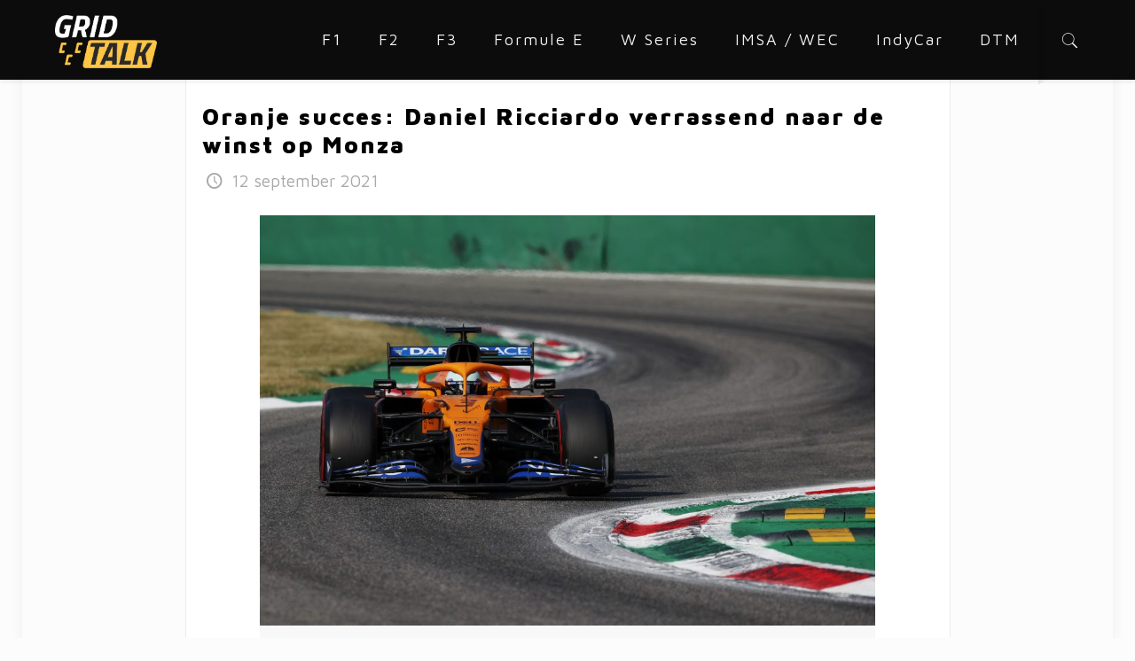

--- FILE ---
content_type: text/html; charset=UTF-8
request_url: https://gridtalk.nl/oranje-succes-daniel-ricciardo-verrassend-naar-de-winst-op-monza/
body_size: 22823
content:
<!DOCTYPE html><html lang="nl-NL" class="no-js"><head><meta charset="UTF-8" /><meta name="twitter:card" content="summary_large_image"><meta name="twitter:creator" content="@Gridtalk.nl"><meta name="twitter:site" content="@Gridtalk"><meta property="og:title" content="Oranje succes: Daniel Ricciardo verrassend naar de winst op Monza"><meta property="og:description" content="Daniel Ricciardo heeft vanmiddag vanaf de tweede startplaats verrassend de Grand Prix van Italië op zijn naam geschreven. De Australiër had een betere start dan Verstappen en wist de leiding te pak"><meta property="og:image" content="https://gridtalk.nl/wp-content/uploads/2021/09/2021ItalianGrandPrixSaturdayGP2114_145202_09I3933-1-min-scaled.jpg"><meta name="description" content="Het laatste autosport nieuws, video&#039;s en resultaten. Formule 1, F2, F3, Formule E, WEC, DTM en Indycar. En vanzelfsprekend ook alles over Max Verstappen."/><meta name="keywords" content="f1, verstappen, ferrari, f2, f3, Red Bull Racing, WEC, Formule E, Indycar"/><meta property="og:image" content="https://gridtalk.nl/wp-content/uploads/2021/09/2021ItalianGrandPrixSaturdayGP2114_145202_09I3933-1-min-scaled.jpg"/><link rel="alternate" hreflang="nl-NL" href="https://gridtalk.nl/oranje-succes-daniel-ricciardo-verrassend-naar-de-winst-op-monza/"/>  <script data-no-minify="1" async src="https://gridtalk.nl/wp-content/cache/busting/1/gtm-6b8407938660a8acb906fe4bfa3ef7ed.js"></script> <script>window.dataLayer = window.dataLayer || [];
  function gtag(){dataLayer.push(arguments);}
  gtag('js', new Date());

  gtag('config', 'UA-157264012-1');</script><title>Oranje succes: Daniel Ricciardo verrassend naar de winst op Monza &#8211; Gridtalk</title><link rel="stylesheet" href="https://gridtalk.nl/wp-content/cache/min/1/bea351d106b81f0d305eb48ea5f306ba.css" data-minify="1" /><meta name='robots' content='max-image-preview:large' /><meta name="format-detection" content="telephone=no"><meta name="viewport" content="width=device-width, initial-scale=1" /><link rel="shortcut icon" href="https://gridtalk.nl/wp-content/uploads/2020/06/gt.jpg" type="image/x-icon" /><link rel='dns-prefetch' href='//fonts.googleapis.com' /><link rel='dns-prefetch' href='//www.googletagmanager.com' /><link rel="alternate" type="application/rss+xml" title="Gridtalk &raquo; feed" href="https://gridtalk.nl/feed/" /><link rel="alternate" type="application/rss+xml" title="Gridtalk &raquo; reactiesfeed" href="https://gridtalk.nl/comments/feed/" /><link rel="alternate" type="application/rss+xml" title="Gridtalk &raquo; Oranje succes: Daniel Ricciardo verrassend naar de winst op Monza reactiesfeed" href="https://gridtalk.nl/oranje-succes-daniel-ricciardo-verrassend-naar-de-winst-op-monza/feed/" /><style id='wp-emoji-styles-inline-css' type='text/css'>img.wp-smiley,img.emoji{display:inline!important;border:none!important;box-shadow:none!important;height:1em!important;width:1em!important;margin:0 0.07em!important;vertical-align:-0.1em!important;background:none!important;padding:0!important}</style><style id='classic-theme-styles-inline-css' type='text/css'>
/*! This file is auto-generated */
.wp-block-button__link{color:#fff;background-color:#32373c;border-radius:9999px;box-shadow:none;text-decoration:none;padding:calc(.667em + 2px) calc(1.333em + 2px);font-size:1.125em}.wp-block-file__button{background:#32373c;color:#fff;text-decoration:none}</style><style id='global-styles-inline-css' type='text/css'>body{--wp--preset--color--black:#000;--wp--preset--color--cyan-bluish-gray:#abb8c3;--wp--preset--color--white:#fff;--wp--preset--color--pale-pink:#f78da7;--wp--preset--color--vivid-red:#cf2e2e;--wp--preset--color--luminous-vivid-orange:#ff6900;--wp--preset--color--luminous-vivid-amber:#fcb900;--wp--preset--color--light-green-cyan:#7bdcb5;--wp--preset--color--vivid-green-cyan:#00d084;--wp--preset--color--pale-cyan-blue:#8ed1fc;--wp--preset--color--vivid-cyan-blue:#0693e3;--wp--preset--color--vivid-purple:#9b51e0;--wp--preset--gradient--vivid-cyan-blue-to-vivid-purple:linear-gradient(135deg,rgba(6,147,227,1) 0%,rgb(155,81,224) 100%);--wp--preset--gradient--light-green-cyan-to-vivid-green-cyan:linear-gradient(135deg,rgb(122,220,180) 0%,rgb(0,208,130) 100%);--wp--preset--gradient--luminous-vivid-amber-to-luminous-vivid-orange:linear-gradient(135deg,rgba(252,185,0,1) 0%,rgba(255,105,0,1) 100%);--wp--preset--gradient--luminous-vivid-orange-to-vivid-red:linear-gradient(135deg,rgba(255,105,0,1) 0%,rgb(207,46,46) 100%);--wp--preset--gradient--very-light-gray-to-cyan-bluish-gray:linear-gradient(135deg,rgb(238,238,238) 0%,rgb(169,184,195) 100%);--wp--preset--gradient--cool-to-warm-spectrum:linear-gradient(135deg,rgb(74,234,220) 0%,rgb(151,120,209) 20%,rgb(207,42,186) 40%,rgb(238,44,130) 60%,rgb(251,105,98) 80%,rgb(254,248,76) 100%);--wp--preset--gradient--blush-light-purple:linear-gradient(135deg,rgb(255,206,236) 0%,rgb(152,150,240) 100%);--wp--preset--gradient--blush-bordeaux:linear-gradient(135deg,rgb(254,205,165) 0%,rgb(254,45,45) 50%,rgb(107,0,62) 100%);--wp--preset--gradient--luminous-dusk:linear-gradient(135deg,rgb(255,203,112) 0%,rgb(199,81,192) 50%,rgb(65,88,208) 100%);--wp--preset--gradient--pale-ocean:linear-gradient(135deg,rgb(255,245,203) 0%,rgb(182,227,212) 50%,rgb(51,167,181) 100%);--wp--preset--gradient--electric-grass:linear-gradient(135deg,rgb(202,248,128) 0%,rgb(113,206,126) 100%);--wp--preset--gradient--midnight:linear-gradient(135deg,rgb(2,3,129) 0%,rgb(40,116,252) 100%);--wp--preset--font-size--small:13px;--wp--preset--font-size--medium:20px;--wp--preset--font-size--large:36px;--wp--preset--font-size--x-large:42px;--wp--preset--spacing--20:.44rem;--wp--preset--spacing--30:.67rem;--wp--preset--spacing--40:1rem;--wp--preset--spacing--50:1.5rem;--wp--preset--spacing--60:2.25rem;--wp--preset--spacing--70:3.38rem;--wp--preset--spacing--80:5.06rem;--wp--preset--shadow--natural:6px 6px 9px rgba(0,0,0,.2);--wp--preset--shadow--deep:12px 12px 50px rgba(0,0,0,.4);--wp--preset--shadow--sharp:6px 6px 0 rgba(0,0,0,.2);--wp--preset--shadow--outlined:6px 6px 0 -3px rgba(255,255,255,1),6px 6px rgba(0,0,0,1);--wp--preset--shadow--crisp:6px 6px 0 rgba(0,0,0,1)}:where(.is-layout-flex){gap:.5em}:where(.is-layout-grid){gap:.5em}body .is-layout-flow>.alignleft{float:left;margin-inline-start:0;margin-inline-end:2em}body .is-layout-flow>.alignright{float:right;margin-inline-start:2em;margin-inline-end:0}body .is-layout-flow>.aligncenter{margin-left:auto!important;margin-right:auto!important}body .is-layout-constrained>.alignleft{float:left;margin-inline-start:0;margin-inline-end:2em}body .is-layout-constrained>.alignright{float:right;margin-inline-start:2em;margin-inline-end:0}body .is-layout-constrained>.aligncenter{margin-left:auto!important;margin-right:auto!important}body .is-layout-constrained>:where(:not(.alignleft):not(.alignright):not(.alignfull)){max-width:var(--wp--style--global--content-size);margin-left:auto!important;margin-right:auto!important}body .is-layout-constrained>.alignwide{max-width:var(--wp--style--global--wide-size)}body .is-layout-flex{display:flex}body .is-layout-flex{flex-wrap:wrap;align-items:center}body .is-layout-flex>*{margin:0}body .is-layout-grid{display:grid}body .is-layout-grid>*{margin:0}:where(.wp-block-columns.is-layout-flex){gap:2em}:where(.wp-block-columns.is-layout-grid){gap:2em}:where(.wp-block-post-template.is-layout-flex){gap:1.25em}:where(.wp-block-post-template.is-layout-grid){gap:1.25em}.has-black-color{color:var(--wp--preset--color--black)!important}.has-cyan-bluish-gray-color{color:var(--wp--preset--color--cyan-bluish-gray)!important}.has-white-color{color:var(--wp--preset--color--white)!important}.has-pale-pink-color{color:var(--wp--preset--color--pale-pink)!important}.has-vivid-red-color{color:var(--wp--preset--color--vivid-red)!important}.has-luminous-vivid-orange-color{color:var(--wp--preset--color--luminous-vivid-orange)!important}.has-luminous-vivid-amber-color{color:var(--wp--preset--color--luminous-vivid-amber)!important}.has-light-green-cyan-color{color:var(--wp--preset--color--light-green-cyan)!important}.has-vivid-green-cyan-color{color:var(--wp--preset--color--vivid-green-cyan)!important}.has-pale-cyan-blue-color{color:var(--wp--preset--color--pale-cyan-blue)!important}.has-vivid-cyan-blue-color{color:var(--wp--preset--color--vivid-cyan-blue)!important}.has-vivid-purple-color{color:var(--wp--preset--color--vivid-purple)!important}.has-black-background-color{background-color:var(--wp--preset--color--black)!important}.has-cyan-bluish-gray-background-color{background-color:var(--wp--preset--color--cyan-bluish-gray)!important}.has-white-background-color{background-color:var(--wp--preset--color--white)!important}.has-pale-pink-background-color{background-color:var(--wp--preset--color--pale-pink)!important}.has-vivid-red-background-color{background-color:var(--wp--preset--color--vivid-red)!important}.has-luminous-vivid-orange-background-color{background-color:var(--wp--preset--color--luminous-vivid-orange)!important}.has-luminous-vivid-amber-background-color{background-color:var(--wp--preset--color--luminous-vivid-amber)!important}.has-light-green-cyan-background-color{background-color:var(--wp--preset--color--light-green-cyan)!important}.has-vivid-green-cyan-background-color{background-color:var(--wp--preset--color--vivid-green-cyan)!important}.has-pale-cyan-blue-background-color{background-color:var(--wp--preset--color--pale-cyan-blue)!important}.has-vivid-cyan-blue-background-color{background-color:var(--wp--preset--color--vivid-cyan-blue)!important}.has-vivid-purple-background-color{background-color:var(--wp--preset--color--vivid-purple)!important}.has-black-border-color{border-color:var(--wp--preset--color--black)!important}.has-cyan-bluish-gray-border-color{border-color:var(--wp--preset--color--cyan-bluish-gray)!important}.has-white-border-color{border-color:var(--wp--preset--color--white)!important}.has-pale-pink-border-color{border-color:var(--wp--preset--color--pale-pink)!important}.has-vivid-red-border-color{border-color:var(--wp--preset--color--vivid-red)!important}.has-luminous-vivid-orange-border-color{border-color:var(--wp--preset--color--luminous-vivid-orange)!important}.has-luminous-vivid-amber-border-color{border-color:var(--wp--preset--color--luminous-vivid-amber)!important}.has-light-green-cyan-border-color{border-color:var(--wp--preset--color--light-green-cyan)!important}.has-vivid-green-cyan-border-color{border-color:var(--wp--preset--color--vivid-green-cyan)!important}.has-pale-cyan-blue-border-color{border-color:var(--wp--preset--color--pale-cyan-blue)!important}.has-vivid-cyan-blue-border-color{border-color:var(--wp--preset--color--vivid-cyan-blue)!important}.has-vivid-purple-border-color{border-color:var(--wp--preset--color--vivid-purple)!important}.has-vivid-cyan-blue-to-vivid-purple-gradient-background{background:var(--wp--preset--gradient--vivid-cyan-blue-to-vivid-purple)!important}.has-light-green-cyan-to-vivid-green-cyan-gradient-background{background:var(--wp--preset--gradient--light-green-cyan-to-vivid-green-cyan)!important}.has-luminous-vivid-amber-to-luminous-vivid-orange-gradient-background{background:var(--wp--preset--gradient--luminous-vivid-amber-to-luminous-vivid-orange)!important}.has-luminous-vivid-orange-to-vivid-red-gradient-background{background:var(--wp--preset--gradient--luminous-vivid-orange-to-vivid-red)!important}.has-very-light-gray-to-cyan-bluish-gray-gradient-background{background:var(--wp--preset--gradient--very-light-gray-to-cyan-bluish-gray)!important}.has-cool-to-warm-spectrum-gradient-background{background:var(--wp--preset--gradient--cool-to-warm-spectrum)!important}.has-blush-light-purple-gradient-background{background:var(--wp--preset--gradient--blush-light-purple)!important}.has-blush-bordeaux-gradient-background{background:var(--wp--preset--gradient--blush-bordeaux)!important}.has-luminous-dusk-gradient-background{background:var(--wp--preset--gradient--luminous-dusk)!important}.has-pale-ocean-gradient-background{background:var(--wp--preset--gradient--pale-ocean)!important}.has-electric-grass-gradient-background{background:var(--wp--preset--gradient--electric-grass)!important}.has-midnight-gradient-background{background:var(--wp--preset--gradient--midnight)!important}.has-small-font-size{font-size:var(--wp--preset--font-size--small)!important}.has-medium-font-size{font-size:var(--wp--preset--font-size--medium)!important}.has-large-font-size{font-size:var(--wp--preset--font-size--large)!important}.has-x-large-font-size{font-size:var(--wp--preset--font-size--x-large)!important}.wp-block-navigation a:where(:not(.wp-element-button)){color:inherit}:where(.wp-block-post-template.is-layout-flex){gap:1.25em}:where(.wp-block-post-template.is-layout-grid){gap:1.25em}:where(.wp-block-columns.is-layout-flex){gap:2em}:where(.wp-block-columns.is-layout-grid){gap:2em}.wp-block-pullquote{font-size:1.5em;line-height:1.6}</style><style id='pressapps-login-access-inline-css' type='text/css'>#palo-modal-wrapper{background-color:#03A9F4}.palo-modal-form label,.palo-modal-form>form>p,.palo-modal-form #reg_passmail,.palo-modal-form div.updated,.palo-modal-form .message,.palo-modal-form div.error,.palo-modal-close,.palo-modal-close:hover,.palo-modal-form .palo-terms-condition a,.palo-modal-form .palo-terms-condition a:hover,.palo-modal-form .palo-form-title,.palo-form-links,.palo-form-links a,.palo-form-links a:hover{color:#fff}#palo-modal-wrapper #wp-submit{color:#fff;background:#03A9F4}#palo-modal-wrapper.palo-class-modal .palo-main-method-form{background-color:#455A64}.palo-modal-form input[type=text],.palo-modal-form input[type=email],.palo-modal-form input[type=password],.palo-modal-form input[type=submit],.palo-modal-form textarea,.palo-modal-form .palo_select{border-radius:2px}.palo-embed-form #wp-submit{color:#fff;background:#03A9F4;border:solid #03A9F4 1px}.palo-embed-form #wp-submit:hover{background:#181818;border:solid #181818 1px}.palo-embed-form input[type=text],.palo-embed-form input[type=email],.palo-embed-form input[type=password],.palo-embed-form input[type=submit],.palo-embed-form textarea,.palo-embed-form .palo_select{border-radius:2px}.palo-embed-form input[type=text]:focus,.palo-embed-form input[type=email]:focus,.palo-embed-form input[type=password]:focus,.palo-embed-form textarea:focus,.palo-embed-form .palo_select:focus{border-color:#03A9F4}.palo-embed-form input[type=text],.palo-embed-form input[type=email],.palo-embed-form input[type=password]{border-width:1px;border-color:#181818}.palo-embed-form textarea,.palo_select{border-color:#181818;border-width:1px}.palo-embed-form input:focus{border-width:1px;border-color:#181818}</style><link rel='stylesheet' id='mfn-fonts-css' href='https://fonts.googleapis.com/css?family=Maven+Pro%3A1%2C200%2C400%2C500%2C700%2C900&#038;ver=6.4.7' type='text/css' media='all' /><style id='mfn-dynamic-inline-css' type='text/css'>#Subheader{background-image:url(https://gridtalk.nl/wp-content/uploads/2015/07/home_karting_title_bg1.png);background-repeat:no-repeat;background-position:center top}#Footer{background-image:url(https://gridtalk.nl/wp-content/uploads/2015/08/home_karting_footer_bg.png);background-repeat:repeat-x;background-position:center bottom}@media only screen and (min-width:1240px){body:not(.header-simple) #Top_bar #menu{display:block!important}.tr-menu #Top_bar #menu{background:none!important}#Top_bar .menu>li>ul.mfn-megamenu{width:984px}#Top_bar .menu>li>ul.mfn-megamenu>li{float:left}#Top_bar .menu>li>ul.mfn-megamenu>li.mfn-megamenu-cols-1{width:100%}#Top_bar .menu>li>ul.mfn-megamenu>li.mfn-megamenu-cols-2{width:50%}#Top_bar .menu>li>ul.mfn-megamenu>li.mfn-megamenu-cols-3{width:33.33%}#Top_bar .menu>li>ul.mfn-megamenu>li.mfn-megamenu-cols-4{width:25%}#Top_bar .menu>li>ul.mfn-megamenu>li.mfn-megamenu-cols-5{width:20%}#Top_bar .menu>li>ul.mfn-megamenu>li.mfn-megamenu-cols-6{width:16.66%}#Top_bar .menu>li>ul.mfn-megamenu>li>ul{display:block!important;position:inherit;left:auto;top:auto;border-width:0 1px 0 0}#Top_bar .menu>li>ul.mfn-megamenu>li:last-child>ul{border:0}#Top_bar .menu>li>ul.mfn-megamenu>li>ul li{width:auto}#Top_bar .menu>li>ul.mfn-megamenu a.mfn-megamenu-title{text-transform:uppercase;font-weight:400;background:none}#Top_bar .menu>li>ul.mfn-megamenu a .menu-arrow{display:none}.menuo-right #Top_bar .menu>li>ul.mfn-megamenu{left:auto;right:0}.menuo-right #Top_bar .menu>li>ul.mfn-megamenu-bg{box-sizing:border-box}#Top_bar .menu>li>ul.mfn-megamenu-bg{padding:20px 166px 20px 20px;background-repeat:no-repeat;background-position:right bottom}.rtl #Top_bar .menu>li>ul.mfn-megamenu-bg{padding-left:166px;padding-right:20px;background-position:left bottom}#Top_bar .menu>li>ul.mfn-megamenu-bg>li{background:none}#Top_bar .menu>li>ul.mfn-megamenu-bg>li a{border:none}#Top_bar .menu>li>ul.mfn-megamenu-bg>li>ul{background:none!important;-webkit-box-shadow:0 0 0 0;-moz-box-shadow:0 0 0 0;box-shadow:0 0 0 0}.mm-vertical #Top_bar .container{position:relative}.mm-vertical #Top_bar .top_bar_left{position:static}.mm-vertical #Top_bar .menu>li ul{box-shadow:0 0 0 0 transparent!important;background-image:none}.mm-vertical #Top_bar .menu>li>ul.mfn-megamenu{width:98%!important;margin:0 1%;padding:20px 0}.mm-vertical.header-plain #Top_bar .menu>li>ul.mfn-megamenu{width:100%!important;margin:0}.mm-vertical #Top_bar .menu>li>ul.mfn-megamenu>li{display:table-cell;float:none!important;width:10%;padding:0 15px;border-right:1px solid rgba(0,0,0,.05)}.mm-vertical #Top_bar .menu>li>ul.mfn-megamenu>li:last-child{border-right-width:0}.mm-vertical #Top_bar .menu>li>ul.mfn-megamenu>li.hide-border{border-right-width:0}.mm-vertical #Top_bar .menu>li>ul.mfn-megamenu>li a{border-bottom-width:0;padding:9px 15px;line-height:120%}.mm-vertical #Top_bar .menu>li>ul.mfn-megamenu a.mfn-megamenu-title{font-weight:700}.rtl .mm-vertical #Top_bar .menu>li>ul.mfn-megamenu>li:first-child{border-right-width:0}.rtl .mm-vertical #Top_bar .menu>li>ul.mfn-megamenu>li:last-child{border-right-width:1px}.header-plain:not(.menuo-right) #Header .top_bar_left{width:auto!important}.header-stack.header-center #Top_bar #menu{display:inline-block!important}.header-simple #Top_bar #menu{display:none;height:auto;width:300px;bottom:auto;top:100%;right:1px;position:absolute;margin:0}.header-simple #Header a.responsive-menu-toggle{display:block;right:10px}.header-simple #Top_bar #menu>ul{width:100%;float:left}.header-simple #Top_bar #menu ul li{width:100%;padding-bottom:0;border-right:0;position:relative}.header-simple #Top_bar #menu ul li a{padding:0 20px;margin:0;display:block;height:auto;line-height:normal;border:none}.header-simple #Top_bar #menu ul li a:after{display:none}.header-simple #Top_bar #menu ul li a span{border:none;line-height:44px;display:inline;padding:0}.header-simple #Top_bar #menu ul li.submenu .menu-toggle{display:block;position:absolute;right:0;top:0;width:44px;height:44px;line-height:44px;font-size:30px;font-weight:300;text-align:center;cursor:pointer;color:#444;opacity:.33}.header-simple #Top_bar #menu ul li.submenu .menu-toggle:after{content:"+"}.header-simple #Top_bar #menu ul li.hover>.menu-toggle:after{content:"-"}.header-simple #Top_bar #menu ul li.hover a{border-bottom:0}.header-simple #Top_bar #menu ul.mfn-megamenu li .menu-toggle{display:none}.header-simple #Top_bar #menu ul li ul{position:relative!important;left:0!important;top:0;padding:0;margin:0!important;width:auto!important;background-image:none}.header-simple #Top_bar #menu ul li ul li{width:100%!important;display:block;padding:0}.header-simple #Top_bar #menu ul li ul li a{padding:0 20px 0 30px}.header-simple #Top_bar #menu ul li ul li a .menu-arrow{display:none}.header-simple #Top_bar #menu ul li ul li a span{padding:0}.header-simple #Top_bar #menu ul li ul li a span:after{display:none!important}.header-simple #Top_bar .menu>li>ul.mfn-megamenu a.mfn-megamenu-title{text-transform:uppercase;font-weight:400}.header-simple #Top_bar .menu>li>ul.mfn-megamenu>li>ul{display:block!important;position:inherit;left:auto;top:auto}.header-simple #Top_bar #menu ul li ul li ul{border-left:0!important;padding:0;top:0}.header-simple #Top_bar #menu ul li ul li ul li a{padding:0 20px 0 40px}.rtl.header-simple #Top_bar #menu{left:1px;right:auto}.rtl.header-simple #Top_bar a.responsive-menu-toggle{left:10px;right:auto}.rtl.header-simple #Top_bar #menu ul li.submenu .menu-toggle{left:0;right:auto}.rtl.header-simple #Top_bar #menu ul li ul{left:auto!important;right:0!important}.rtl.header-simple #Top_bar #menu ul li ul li a{padding:0 30px 0 20px}.rtl.header-simple #Top_bar #menu ul li ul li ul li a{padding:0 40px 0 20px}.menu-highlight #Top_bar .menu>li{margin:0 2px}.menu-highlight:not(.header-creative) #Top_bar .menu>li>a{margin:20px 0;padding:0;-webkit-border-radius:5px;border-radius:5px}.menu-highlight #Top_bar .menu>li>a:after{display:none}.menu-highlight #Top_bar .menu>li>a span:not(.description){line-height:50px}.menu-highlight #Top_bar .menu>li>a span.description{display:none}.menu-highlight.header-stack #Top_bar .menu>li>a{margin:10px 0!important}.menu-highlight.header-stack #Top_bar .menu>li>a span:not(.description){line-height:40px}.menu-highlight.header-transparent #Top_bar .menu>li>a{margin:5px 0}.menu-highlight.header-simple #Top_bar #menu ul li,.menu-highlight.header-creative #Top_bar #menu ul li{margin:0}.menu-highlight.header-simple #Top_bar #menu ul li>a,.menu-highlight.header-creative #Top_bar #menu ul li>a{-webkit-border-radius:0;border-radius:0}.menu-highlight:not(.header-fixed):not(.header-simple) #Top_bar.is-sticky .menu>li>a{margin:10px 0!important;padding:5px 0!important}.menu-highlight:not(.header-fixed):not(.header-simple) #Top_bar.is-sticky .menu>li>a span{line-height:30px!important}.header-modern.menu-highlight.menuo-right .menu_wrapper{margin-right:20px}.menu-line-below #Top_bar .menu>li>a:after{top:auto;bottom:-4px}.menu-line-below #Top_bar.is-sticky .menu>li>a:after{top:auto;bottom:-4px}.menu-line-below-80 #Top_bar:not(.is-sticky) .menu>li>a:after{height:4px;left:10%;top:50%;margin-top:20px;width:80%}.menu-line-below-80-1 #Top_bar:not(.is-sticky) .menu>li>a:after{height:1px;left:10%;top:50%;margin-top:20px;width:80%}.menu-link-color #Top_bar .menu>li>a:after{display:none!important}.menu-arrow-top #Top_bar .menu>li>a:after{background:none repeat scroll 0 0 rgba(0,0,0,0)!important;border-color:#ccc transparent transparent;border-style:solid;border-width:7px 7px 0;display:block;height:0;left:50%;margin-left:-7px;top:0!important;width:0}.menu-arrow-top #Top_bar.is-sticky .menu>li>a:after{top:0!important}.menu-arrow-bottom #Top_bar .menu>li>a:after{background:none!important;border-color:transparent transparent #ccc;border-style:solid;border-width:0 7px 7px;display:block;height:0;left:50%;margin-left:-7px;top:auto;bottom:0;width:0}.menu-arrow-bottom #Top_bar.is-sticky .menu>li>a:after{top:auto;bottom:0}.menuo-no-borders #Top_bar .menu>li>a span{border-width:0!important}.menuo-no-borders #Header_creative #Top_bar .menu>li>a span{border-bottom-width:0}.menuo-no-borders.header-plain #Top_bar a#header_cart,.menuo-no-borders.header-plain #Top_bar a#search_button,.menuo-no-borders.header-plain #Top_bar .wpml-languages,.menuo-no-borders.header-plain #Top_bar a.action_button{border-width:0}.menuo-right #Top_bar .menu_wrapper{float:right}.menuo-right.header-stack:not(.header-center) #Top_bar .menu_wrapper{margin-right:150px}body.header-creative{padding-left:50px}body.header-creative.header-open{padding-left:250px}body.error404,body.under-construction,body.template-blank{padding-left:0!important}.header-creative.footer-fixed #Footer,.header-creative.footer-sliding #Footer,.header-creative.footer-stick #Footer.is-sticky{box-sizing:border-box;padding-left:50px}.header-open.footer-fixed #Footer,.header-open.footer-sliding #Footer,.header-creative.footer-stick #Footer.is-sticky{padding-left:250px}.header-rtl.header-creative.footer-fixed #Footer,.header-rtl.header-creative.footer-sliding #Footer,.header-rtl.header-creative.footer-stick #Footer.is-sticky{padding-left:0;padding-right:50px}.header-rtl.header-open.footer-fixed #Footer,.header-rtl.header-open.footer-sliding #Footer,.header-rtl.header-creative.footer-stick #Footer.is-sticky{padding-right:250px}#Header_creative{background-color:#fff;position:fixed;width:250px;height:100%;left:-200px;top:0;z-index:9002;-webkit-box-shadow:2px 0 4px 2px rgba(0,0,0,.15);box-shadow:2px 0 4px 2px rgba(0,0,0,.15)}#Header_creative .container{width:100%}#Header_creative .creative-wrapper{opacity:0;margin-right:50px}#Header_creative a.creative-menu-toggle{display:block;width:34px;height:34px;line-height:34px;font-size:22px;text-align:center;position:absolute;top:10px;right:8px;border-radius:3px}.admin-bar #Header_creative a.creative-menu-toggle{top:42px}#Header_creative #Top_bar{position:static;width:100%}#Header_creative #Top_bar .top_bar_left{width:100%!important;float:none}#Header_creative #Top_bar .top_bar_right{width:100%!important;float:none;height:auto;margin-bottom:35px;text-align:center;padding:0 20px;top:0;-webkit-box-sizing:border-box;-moz-box-sizing:border-box;box-sizing:border-box}#Header_creative #Top_bar .top_bar_right:before{display:none}#Header_creative #Top_bar .top_bar_right_wrapper{top:0}#Header_creative #Top_bar .logo{float:none;text-align:center;margin:15px 0}#Header_creative #Top_bar #menu{background-color:transparent}#Header_creative #Top_bar .menu_wrapper{float:none;margin:0 0 30px}#Header_creative #Top_bar .menu>li{width:100%;float:none;position:relative}#Header_creative #Top_bar .menu>li>a{padding:0;text-align:center}#Header_creative #Top_bar .menu>li>a:after{display:none}#Header_creative #Top_bar .menu>li>a span{border-right:0;border-bottom-width:1px;line-height:38px}#Header_creative #Top_bar .menu li ul{left:100%;right:auto;top:0;box-shadow:2px 2px 2px 0 rgba(0,0,0,.03);-webkit-box-shadow:2px 2px 2px 0 rgba(0,0,0,.03)}#Header_creative #Top_bar .menu>li>ul.mfn-megamenu{margin:0;width:700px!important}#Header_creative #Top_bar .menu>li>ul.mfn-megamenu>li>ul{left:0}#Header_creative #Top_bar .menu li ul li a{padding-top:9px;padding-bottom:8px}#Header_creative #Top_bar .menu li ul li ul{top:0}#Header_creative #Top_bar .menu>li>a span.description{display:block;font-size:13px;line-height:28px!important;clear:both}#Header_creative #Top_bar .search_wrapper{left:100%;top:auto;bottom:0}#Header_creative #Top_bar a#header_cart{display:inline-block;float:none;top:3px}#Header_creative #Top_bar a#search_button{display:inline-block;float:none;top:3px}#Header_creative #Top_bar .wpml-languages{display:inline-block;float:none;top:0}#Header_creative #Top_bar .wpml-languages.enabled:hover a.active{padding-bottom:11px}#Header_creative #Top_bar .action_button{display:inline-block;float:none;top:16px;margin:0}#Header_creative #Top_bar .banner_wrapper{display:block;text-align:center}#Header_creative #Top_bar .banner_wrapper img{max-width:100%;height:auto;display:inline-block}#Header_creative #Action_bar{display:none;position:absolute;bottom:0;top:auto;clear:both;padding:0 20px;box-sizing:border-box}#Header_creative #Action_bar .contact_details{text-align:center;margin-bottom:20px}#Header_creative #Action_bar .contact_details li{padding:0}#Header_creative #Action_bar .social{float:none;text-align:center;padding:5px 0 15px}#Header_creative #Action_bar .social li{margin-bottom:2px}#Header_creative #Action_bar .social-menu{float:none;text-align:center}#Header_creative #Action_bar .social-menu li{border-color:rgba(0,0,0,.1)}#Header_creative .social li a{color:rgba(0,0,0,.5)}#Header_creative .social li a:hover{color:#000}#Header_creative .creative-social{position:absolute;bottom:10px;right:0;width:50px}#Header_creative .creative-social li{display:block;float:none;width:100%;text-align:center;margin-bottom:5px}.header-creative .fixed-nav.fixed-nav-prev{margin-left:50px}.header-creative.header-open .fixed-nav.fixed-nav-prev{margin-left:250px}.menuo-last #Header_creative #Top_bar .menu li.last ul{top:auto;bottom:0}.header-open #Header_creative{left:0}.header-open #Header_creative .creative-wrapper{opacity:1;margin:0!important}.header-open #Header_creative .creative-menu-toggle,.header-open #Header_creative .creative-social{display:none}.header-open #Header_creative #Action_bar{display:block}body.header-rtl.header-creative{padding-left:0;padding-right:50px}.header-rtl #Header_creative{left:auto;right:-200px}.header-rtl #Header_creative .creative-wrapper{margin-left:50px;margin-right:0}.header-rtl #Header_creative a.creative-menu-toggle{left:8px;right:auto}.header-rtl #Header_creative .creative-social{left:0;right:auto}.header-rtl #Footer #back_to_top.sticky{right:125px}.header-rtl #popup_contact{right:70px}.header-rtl #Header_creative #Top_bar .menu li ul{left:auto;right:100%}.header-rtl #Header_creative #Top_bar .search_wrapper{left:auto;right:100%}.header-rtl .fixed-nav.fixed-nav-prev{margin-left:0!important}.header-rtl .fixed-nav.fixed-nav-next{margin-right:50px}body.header-rtl.header-creative.header-open{padding-left:0;padding-right:250px!important}.header-rtl.header-open #Header_creative{left:auto;right:0}.header-rtl.header-open #Footer #back_to_top.sticky{right:325px}.header-rtl.header-open #popup_contact{right:270px}.header-rtl.header-open .fixed-nav.fixed-nav-next{margin-right:250px}#Header_creative.active{left:-1px}.header-rtl #Header_creative.active{left:auto;right:-1px}#Header_creative.active .creative-wrapper{opacity:1;margin:0}.header-creative .vc_row[data-vc-full-width]{padding-left:50px}.header-creative.header-open .vc_row[data-vc-full-width]{padding-left:250px}.header-open .vc_parallax .vc_parallax-inner{left:auto;width:calc(100% - 250px)}.header-open.header-rtl .vc_parallax .vc_parallax-inner{left:0;right:auto}#Header_creative.scroll{height:100%;overflow-y:auto}#Header_creative.scroll:not(.dropdown) .menu li ul{display:none!important}#Header_creative.scroll #Action_bar{position:static}#Header_creative.dropdown{outline:none}#Header_creative.dropdown #Top_bar .menu_wrapper{float:left}#Header_creative.dropdown #Top_bar #menu ul li{position:relative;float:left}#Header_creative.dropdown #Top_bar #menu ul li a:after{display:none}#Header_creative.dropdown #Top_bar #menu ul li a span{line-height:38px;padding:0}#Header_creative.dropdown #Top_bar #menu ul li.submenu .menu-toggle{display:block;position:absolute;right:0;top:0;width:38px;height:38px;line-height:38px;font-size:26px;font-weight:300;text-align:center;cursor:pointer;color:#444;opacity:.33}#Header_creative.dropdown #Top_bar #menu ul li.submenu .menu-toggle:after{content:"+"}#Header_creative.dropdown #Top_bar #menu ul li.hover>.menu-toggle:after{content:"-"}#Header_creative.dropdown #Top_bar #menu ul li.hover a{border-bottom:0}#Header_creative.dropdown #Top_bar #menu ul.mfn-megamenu li .menu-toggle{display:none}#Header_creative.dropdown #Top_bar #menu ul li ul{position:relative!important;left:0!important;top:0;padding:0;margin-left:0!important;width:auto!important;background-image:none}#Header_creative.dropdown #Top_bar #menu ul li ul li{width:100%!important}#Header_creative.dropdown #Top_bar #menu ul li ul li a{padding:0 10px;text-align:center}#Header_creative.dropdown #Top_bar #menu ul li ul li a .menu-arrow{display:none}#Header_creative.dropdown #Top_bar #menu ul li ul li a span{padding:0}#Header_creative.dropdown #Top_bar #menu ul li ul li a span:after{display:none!important}#Header_creative.dropdown #Top_bar .menu>li>ul.mfn-megamenu a.mfn-megamenu-title{text-transform:uppercase;font-weight:400}#Header_creative.dropdown #Top_bar .menu>li>ul.mfn-megamenu>li>ul{display:block!important;position:inherit;left:auto;top:auto}#Header_creative.dropdown #Top_bar #menu ul li ul li ul{border-left:0!important;padding:0;top:0}#Header_creative{transition:left .5s ease-in-out,right .5s ease-in-out}#Header_creative .creative-wrapper{transition:opacity .5s ease-in-out,margin 0s ease-in-out .5s}#Header_creative.active .creative-wrapper{transition:opacity .5s ease-in-out,margin 0s ease-in-out}}@media only screen and (min-width:9999px){#Top_bar.is-sticky{position:fixed!important;width:100%;left:0;top:-60px;height:60px;z-index:701;background:#fff;opacity:.97;-webkit-box-shadow:0 2px 5px 0 rgba(0,0,0,.1);-moz-box-shadow:0 2px 5px 0 rgba(0,0,0,.1);box-shadow:0 2px 5px 0 rgba(0,0,0,.1)}.layout-boxed.header-boxed #Top_bar.is-sticky{max-width:1240px;left:50%;-webkit-transform:translateX(-50%);transform:translateX(-50%)}#Top_bar.is-sticky .top_bar_left,#Top_bar.is-sticky .top_bar_right,#Top_bar.is-sticky .top_bar_right:before{background:none}#Top_bar.is-sticky .top_bar_right{top:-4px;height:auto}#Top_bar.is-sticky .top_bar_right_wrapper{top:15px}.header-plain #Top_bar.is-sticky .top_bar_right_wrapper{top:0}#Top_bar.is-sticky .logo{width:auto;margin:0 30px 0 20px;padding:0}#Top_bar.is-sticky #logo,#Top_bar.is-sticky .custom-logo-link{padding:5px 0!important;height:50px!important;line-height:50px!important}.logo-no-sticky-padding #Top_bar.is-sticky #logo{height:60px!important;line-height:60px!important}#Top_bar.is-sticky #logo img.logo-main{display:none}#Top_bar.is-sticky #logo img.logo-sticky{display:inline;max-height:35px}#Top_bar.is-sticky .menu_wrapper{clear:none}#Top_bar.is-sticky .menu_wrapper .menu>li>a{padding:15px 0}#Top_bar.is-sticky .menu>li>a,#Top_bar.is-sticky .menu>li>a span{line-height:30px}#Top_bar.is-sticky .menu>li>a:after{top:auto;bottom:-4px}#Top_bar.is-sticky .menu>li>a span.description{display:none}#Top_bar.is-sticky .secondary_menu_wrapper,#Top_bar.is-sticky .banner_wrapper{display:none}.header-overlay #Top_bar.is-sticky{display:none}.sticky-dark #Top_bar.is-sticky,.sticky-dark #Top_bar.is-sticky #menu{background:rgba(0,0,0,.8)}.sticky-dark #Top_bar.is-sticky .menu>li>a{color:#fff}.sticky-dark #Top_bar.is-sticky .top_bar_right a:not(.action_button){color:rgba(255,255,255,.8)}.sticky-dark #Top_bar.is-sticky .wpml-languages a.active,.sticky-dark #Top_bar.is-sticky .wpml-languages ul.wpml-lang-dropdown{background:rgba(0,0,0,.1);border-color:rgba(0,0,0,.1)}.sticky-white #Top_bar.is-sticky,.sticky-white #Top_bar.is-sticky #menu{background:rgba(255,255,255,.8)}.sticky-white #Top_bar.is-sticky .menu>li>a{color:#222}.sticky-white #Top_bar.is-sticky .top_bar_right a:not(.action_button){color:rgba(0,0,0,.8)}.sticky-white #Top_bar.is-sticky .wpml-languages a.active,.sticky-white #Top_bar.is-sticky .wpml-languages ul.wpml-lang-dropdown{background:rgba(255,255,255,.1);border-color:rgba(0,0,0,.1)}}@media only screen and (max-width:1239px){#Top_bar #menu{display:none;height:auto;width:300px;bottom:auto;top:100%;right:1px;position:absolute;margin:0}#Top_bar a.responsive-menu-toggle{display:block}#Top_bar #menu>ul{width:100%;float:left}#Top_bar #menu ul li{width:100%;padding-bottom:0;border-right:0;position:relative}#Top_bar #menu ul li a{padding:0 25px;margin:0;display:block;height:auto;line-height:normal;border:none}#Top_bar #menu ul li a:after{display:none}#Top_bar #menu ul li a span{border:none;line-height:44px;display:inline;padding:0}#Top_bar #menu ul li a span.description{margin:0 0 0 5px}#Top_bar #menu ul li.submenu .menu-toggle{display:block;position:absolute;right:15px;top:0;width:44px;height:44px;line-height:44px;font-size:30px;font-weight:300;text-align:center;cursor:pointer;color:#444;opacity:.33}#Top_bar #menu ul li.submenu .menu-toggle:after{content:"+"}#Top_bar #menu ul li.hover>.menu-toggle:after{content:"-"}#Top_bar #menu ul li.hover a{border-bottom:0}#Top_bar #menu ul li a span:after{display:none!important}#Top_bar #menu ul.mfn-megamenu li .menu-toggle{display:none}#Top_bar #menu ul li ul{position:relative!important;left:0!important;top:0;padding:0;margin-left:0!important;width:auto!important;background-image:none!important;box-shadow:0 0 0 0 transparent!important;-webkit-box-shadow:0 0 0 0 transparent!important}#Top_bar #menu ul li ul li{width:100%!important}#Top_bar #menu ul li ul li a{padding:0 20px 0 35px}#Top_bar #menu ul li ul li a .menu-arrow{display:none}#Top_bar #menu ul li ul li a span{padding:0}#Top_bar #menu ul li ul li a span:after{display:none!important}#Top_bar .menu>li>ul.mfn-megamenu a.mfn-megamenu-title{text-transform:uppercase;font-weight:400}#Top_bar .menu>li>ul.mfn-megamenu>li>ul{display:block!important;position:inherit;left:auto;top:auto}#Top_bar #menu ul li ul li ul{border-left:0!important;padding:0;top:0}#Top_bar #menu ul li ul li ul li a{padding:0 20px 0 45px}.rtl #Top_bar #menu{left:1px;right:auto}.rtl #Top_bar a.responsive-menu-toggle{left:20px;right:auto}.rtl #Top_bar #menu ul li.submenu .menu-toggle{left:15px;right:auto;border-left:none;border-right:1px solid #eee}.rtl #Top_bar #menu ul li ul{left:auto!important;right:0!important}.rtl #Top_bar #menu ul li ul li a{padding:0 30px 0 20px}.rtl #Top_bar #menu ul li ul li ul li a{padding:0 40px 0 20px}.header-stack .menu_wrapper a.responsive-menu-toggle{position:static!important;margin:11px 0!important}.header-stack .menu_wrapper #menu{left:0;right:auto}.rtl.header-stack #Top_bar #menu{left:auto;right:0}.admin-bar #Header_creative{top:32px}.header-creative.layout-boxed{padding-top:85px}.header-creative.layout-full-width #Wrapper{padding-top:60px}#Header_creative{position:fixed;width:100%;left:0!important;top:0;z-index:1001}#Header_creative .creative-wrapper{display:block!important;opacity:1!important}#Header_creative .creative-menu-toggle,#Header_creative .creative-social{display:none!important;opacity:1!important}#Header_creative #Top_bar{position:static;width:100%}#Header_creative #Top_bar #logo,#Header_creative #Top_bar .custom-logo-link{height:50px;line-height:50px;padding:5px 0}#Header_creative #Top_bar #logo img.logo-sticky{max-height:40px!important}#Header_creative #logo img.logo-main{display:none}#Header_creative #logo img.logo-sticky{display:inline-block}.logo-no-sticky-padding #Header_creative #Top_bar #logo{height:60px;line-height:60px;padding:0}.logo-no-sticky-padding #Header_creative #Top_bar #logo img.logo-sticky{max-height:60px!important}#Header_creative #Action_bar{display:none}#Header_creative #Top_bar .top_bar_right{height:60px;top:0}#Header_creative #Top_bar .top_bar_right:before{display:none}#Header_creative #Top_bar .top_bar_right_wrapper{top:0;padding-top:9px}#Header_creative.scroll{overflow:visible!important}}#Header_wrapper,#Intro{background-color:#fff}#Subheader{background-color:rgba(255,255,255,1)}.header-classic #Action_bar,.header-fixed #Action_bar,.header-plain #Action_bar,.header-split #Action_bar,.header-stack #Action_bar{background-color:#2C2C2C}#Sliding-top{background-color:#000}#Sliding-top a.sliding-top-control{border-right-color:#000}#Sliding-top.st-center a.sliding-top-control,#Sliding-top.st-left a.sliding-top-control{border-top-color:#000}#Footer{background-color:#000}body,ul.timeline_items,.icon_box a .desc,.icon_box a:hover .desc,.feature_list ul li a,.list_item a,.list_item a:hover,.widget_recent_entries ul li a,.flat_box a,.flat_box a:hover,.story_box .desc,.content_slider.carouselul li a .title,.content_slider.flat.description ul li .desc,.content_slider.flat.description ul li a .desc,.post-nav.minimal a i{color:#626262}.post-nav.minimal a svg{fill:#626262}.themecolor,.opening_hours .opening_hours_wrapper li span,.fancy_heading_icon .icon_top,.fancy_heading_arrows .icon-right-dir,.fancy_heading_arrows .icon-left-dir,.fancy_heading_line .title,.button-love a.mfn-love,.format-link .post-title .icon-link,.pager-single>span,.pager-single a:hover,.widget_meta ul,.widget_pages ul,.widget_rss ul,.widget_mfn_recent_comments ul li:after,.widget_archive ul,.widget_recent_comments ul li:after,.widget_nav_menu ul,.woocommerce ul.products li.product .price,.shop_slider .shop_slider_ul li .item_wrapper .price,.woocommerce-page ul.products li.product .price,.widget_price_filter .price_label .from,.widget_price_filter .price_label .to,.woocommerce ul.product_list_widget li .quantity .amount,.woocommerce .product div.entry-summary .price,.woocommerce .star-rating span,#Error_404 .error_pic i,.style-simple #Filters .filters_wrapper ul li a:hover,.style-simple #Filters .filters_wrapper ul li.current-cat a,.style-simple .quick_fact .title{color:red}.themebg,#comments .commentlist>li .reply a.comment-reply-link,#Filters .filters_wrapper ul li a:hover,#Filters .filters_wrapper ul li.current-cat a,.fixed-nav .arrow,.offer_thumb .slider_pagination a:before,.offer_thumb .slider_pagination a.selected:after,.pager .pages a:hover,.pager .pages a.active,.pager .pages span.page-numbers.current,.pager-single span:after,.portfolio_group.exposure .portfolio-item .desc-inner .line,.Recent_posts ul li .desc:after,.Recent_posts ul li .photo .c,.slider_pagination a.selected,.slider_pagination .slick-active a,.slider_pagination a.selected:after,.slider_pagination .slick-active a:after,.testimonials_slider .slider_images,.testimonials_slider .slider_images a:after,.testimonials_slider .slider_images:before,#Top_bar a#header_cart span,.widget_categories ul,.widget_mfn_menu ul li a:hover,.widget_mfn_menu ul li.current-menu-item:not(.current-menu-ancestor)>a,.widget_mfn_menu ul li.current_page_item:not(.current_page_ancestor)>a,.widget_product_categories ul,.widget_recent_entries ul li:after,.woocommerce-account table.my_account_orders .order-number a,.woocommerce-MyAccount-navigation ul li.is-active a,.style-simple .accordion .question:after,.style-simple .faq .question:after,.style-simple .icon_box .desc_wrapper .title:before,.style-simple #Filters .filters_wrapper ul li a:after,.style-simple .article_box .desc_wrapper p:after,.style-simple .sliding_box .desc_wrapper:after,.style-simple .trailer_box:hover .desc,.tp-bullets.simplebullets.round .bullet.selected,.tp-bullets.simplebullets.round .bullet.selected:after,.tparrows.default,.tp-bullets.tp-thumbs .bullet.selected:after{background-color:red}.Latest_news ul li .photo,.Recent_posts.blog_news ul li .photo,.style-simple .opening_hours .opening_hours_wrapper li label,.style-simple .timeline_items li:hover h3,.style-simple .timeline_items li:nth-child(even):hover h3,.style-simple .timeline_items li:hover .desc,.style-simple .timeline_items li:nth-child(even):hover,.style-simple .offer_thumb .slider_pagination a.selected{border-color:red}a{color:red}a:hover{color:#cf0000}*::-moz-selection{background-color:#0095eb;color:#fff}*::selection{background-color:#0095eb;color:#fff}.blockquote p.author span,.counter .desc_wrapper .title,.article_box .desc_wrapper p,.team .desc_wrapper p.subtitle,.pricing-box .plan-header p.subtitle,.pricing-box .plan-header .price sup.period,.chart_box p,.fancy_heading .inside,.fancy_heading_line .slogan,.post-meta,.post-meta a,.post-footer,.post-footer a span.label,.pager .pages a,.button-love a .label,.pager-single a,#comments .commentlist>li .comment-author .says,.fixed-nav .desc .date,.filters_buttons li.label,.Recent_posts ul li a .desc .date,.widget_recent_entries ul li .post-date,.tp_recent_tweets .twitter_time,.widget_price_filter .price_label,.shop-filters .woocommerce-result-count,.woocommerce ul.product_list_widget li .quantity,.widget_shopping_cart ul.product_list_widget li dl,.product_meta .posted_in,.woocommerce .shop_table .product-name .variation>dd,.shipping-calculator-button:after,.shop_slider .shop_slider_ul li .item_wrapper .price del,.testimonials_slider .testimonials_slider_ul li .author span,.testimonials_slider .testimonials_slider_ul li .author span a,.Latest_news ul li .desc_footer,.share-simple-wrapper .icons a{color:#a8a8a8}h1,h1 a,h1 a:hover,.text-logo #logo{color:#000}h2,h2 a,h2 a:hover{color:#000}h3,h3 a,h3 a:hover{color:#000}h4,h4 a,h4 a:hover,.style-simple .sliding_box .desc_wrapper h4{color:#000}h5,h5 a,h5 a:hover{color:#B4B4B4}h6,h6 a,h6 a:hover,a.content_link .title{color:#000}.dropcap,.highlight:not(.highlight_image){background-color:red}a.button,a.tp-button{background-color:#000;color:#fff}.button-stroke a.button,.button-stroke a.button .button_icon i,.button-stroke a.tp-button{border-color:#000;color:#fff}.button-stroke a:hover.button,.button-stroke a:hover.tp-button{background-color:#000000!important;color:#fff}a.button_theme,a.tp-button.button_theme,button,input[type="submit"],input[type="reset"],input[type="button"]{background-color:red;color:#fff}.button-stroke a.button.button_theme,.button-stroke a.button.button_theme .button_icon i,.button-stroke a.tp-button.button_theme,.button-stroke button,.button-stroke input[type="submit"],.button-stroke input[type="reset"],.button-stroke input[type="button"]{border-color:red;color:#ff0000!important}.button-stroke a.button.button_theme:hover,.button-stroke a.tp-button.button_theme:hover,.button-stroke button:hover,.button-stroke input[type="submit"]:hover,.button-stroke input[type="reset"]:hover,.button-stroke input[type="button"]:hover{background-color:#ff0000!important;color:#ffffff!important}a.mfn-link{color:#656B6F}a.mfn-link-2 span,a:hover.mfn-link-2 span:before,a.hover.mfn-link-2 span:before,a.mfn-link-5 span,a.mfn-link-8:after,a.mfn-link-8:before{background:red}a:hover.mfn-link{color:red}a.mfn-link-2 span:before,a:hover.mfn-link-4:before,a:hover.mfn-link-4:after,a.hover.mfn-link-4:before,a.hover.mfn-link-4:after,a.mfn-link-5:before,a.mfn-link-7:after,a.mfn-link-7:before{background:#cf0000}a.mfn-link-6:before{border-bottom-color:#cf0000}.woocommerce #respond input#submit,.woocommerce a.button,.woocommerce button.button,.woocommerce input.button,.woocommerce #respond input#submit:hover,.woocommerce a.button:hover,.woocommerce button.button:hover,.woocommerce input.button:hover{background-color:red;color:#fff}.woocommerce #respond input#submit.alt,.woocommerce a.button.alt,.woocommerce button.button.alt,.woocommerce input.button.alt,.woocommerce #respond input#submit.alt:hover,.woocommerce a.button.alt:hover,.woocommerce button.button.alt:hover,.woocommerce input.button.alt:hover{background-color:red;color:#fff}.woocommerce #respond input#submit.disabled,.woocommerce #respond input#submit:disabled,.woocommerce #respond input#submit[disabled]:disabled,.woocommerce a.button.disabled,.woocommerce a.button:disabled,.woocommerce a.button[disabled]:disabled,.woocommerce button.button.disabled,.woocommerce button.button:disabled,.woocommerce button.button[disabled]:disabled,.woocommerce input.button.disabled,.woocommerce input.button:disabled,.woocommerce input.button[disabled]:disabled{background-color:red;color:#fff}.woocommerce #respond input#submit.disabled:hover,.woocommerce #respond input#submit:disabled:hover,.woocommerce #respond input#submit[disabled]:disabled:hover,.woocommerce a.button.disabled:hover,.woocommerce a.button:disabled:hover,.woocommerce a.button[disabled]:disabled:hover,.woocommerce button.button.disabled:hover,.woocommerce button.button:disabled:hover,.woocommerce button.button[disabled]:disabled:hover,.woocommerce input.button.disabled:hover,.woocommerce input.button:disabled:hover,.woocommerce input.button[disabled]:disabled:hover{background-color:red;color:#fff}.button-stroke.woocommerce-page #respond input#submit,.button-stroke.woocommerce-page a.button,.button-stroke.woocommerce-page button.button,.button-stroke.woocommerce-page input.button{border:2px solid #ff0000!important;color:#ff0000!important}.button-stroke.woocommerce-page #respond input#submit:hover,.button-stroke.woocommerce-page a.button:hover,.button-stroke.woocommerce-page button.button:hover,.button-stroke.woocommerce-page input.button:hover{background-color:#ff0000!important;color:#fff!important}.column_column ul,.column_column ol,.the_content_wrapper ul,.the_content_wrapper ol{color:#737E86}.hr_color,.hr_color hr,.hr_dots span{color:red;background:red}.hr_zigzag i{color:red}.highlight-left:after,.highlight-right:after{background:red}@media only screen and (max-width:767px){.highlight-left .wrap:first-child,.highlight-right .wrap:last-child{background:red}}#Header .top_bar_left,.header-classic #Top_bar,.header-plain #Top_bar,.header-stack #Top_bar,.header-split #Top_bar,.header-fixed #Top_bar,.header-below #Top_bar,#Header_creative,#Top_bar #menu,.sticky-tb-color #Top_bar.is-sticky{background-color:#050505}#Top_bar .wpml-languages a.active,#Top_bar .wpml-languages ul.wpml-lang-dropdown{background-color:#050505}#Top_bar .top_bar_right:before{background-color:#000}#Header .top_bar_right{background-color:#000}#Top_bar .top_bar_right a:not(.action_button){color:#fcfcfc}a.action_button{background-color:#0a0909;color:#000}.button-stroke a.action_button{border-color:#0a0909}.button-stroke a.action_button:hover{background-color:#0a0909!important}#Top_bar .menu>li>a,#Top_bar #menu ul li.submenu .menu-toggle{color:#f2f2f2}#Top_bar .menu>li.current-menu-item>a,#Top_bar .menu>li.current_page_item>a,#Top_bar .menu>li.current-menu-parent>a,#Top_bar .menu>li.current-page-parent>a,#Top_bar .menu>li.current-menu-ancestor>a,#Top_bar .menu>li.current-page-ancestor>a,#Top_bar .menu>li.current_page_ancestor>a,#Top_bar .menu>li.hover>a{color:#fff}#Top_bar .menu>li a:after{background:#fff}.menuo-arrows #Top_bar .menu>li.submenu>a>span:not(.description)::after{border-top-color:#f2f2f2}#Top_bar .menu>li.current-menu-item.submenu>a>span:not(.description)::after,#Top_bar .menu>li.current_page_item.submenu>a>span:not(.description)::after,#Top_bar .menu>li.current-menu-parent.submenu>a>span:not(.description)::after,#Top_bar .menu>li.current-page-parent.submenu>a>span:not(.description)::after,#Top_bar .menu>li.current-menu-ancestor.submenu>a>span:not(.description)::after,#Top_bar .menu>li.current-page-ancestor.submenu>a>span:not(.description)::after,#Top_bar .menu>li.current_page_ancestor.submenu>a>span:not(.description)::after,#Top_bar .menu>li.hover.submenu>a>span:not(.description)::after{border-top-color:#fff}.menu-highlight #Top_bar #menu>ul>li.current-menu-item>a,.menu-highlight #Top_bar #menu>ul>li.current_page_item>a,.menu-highlight #Top_bar #menu>ul>li.current-menu-parent>a,.menu-highlight #Top_bar #menu>ul>li.current-page-parent>a,.menu-highlight #Top_bar #menu>ul>li.current-menu-ancestor>a,.menu-highlight #Top_bar #menu>ul>li.current-page-ancestor>a,.menu-highlight #Top_bar #menu>ul>li.current_page_ancestor>a,.menu-highlight #Top_bar #menu>ul>li.hover>a{background:#F2F2F2}.menu-arrow-bottom #Top_bar .menu>li>a:after{border-bottom-color:#fff}.menu-arrow-top #Top_bar .menu>li>a:after{border-top-color:#fff}.header-plain #Top_bar .menu>li.current-menu-item>a,.header-plain #Top_bar .menu>li.current_page_item>a,.header-plain #Top_bar .menu>li.current-menu-parent>a,.header-plain #Top_bar .menu>li.current-page-parent>a,.header-plain #Top_bar .menu>li.current-menu-ancestor>a,.header-plain #Top_bar .menu>li.current-page-ancestor>a,.header-plain #Top_bar .menu>li.current_page_ancestor>a,.header-plain #Top_bar .menu>li.hover>a,.header-plain #Top_bar a:hover#header_cart,.header-plain #Top_bar a:hover#search_button,.header-plain #Top_bar .wpml-languages:hover,.header-plain #Top_bar .wpml-languages ul.wpml-lang-dropdown{background:#F2F2F2;color:#fff}.header-plain #Top_bar,.header-plain #Top_bar .menu>li>a span:not(.description),.header-plain #Top_bar a#header_cart,.header-plain #Top_bar a#search_button,.header-plain #Top_bar .wpml-languages,.header-plain #Top_bar a.action_button{border-color:#F2F2F2}#Top_bar .menu>li ul{background-color:#000}#Top_bar .menu>li ul li a{color:#5f5f5f}#Top_bar .menu>li ul li a:hover,#Top_bar .menu>li ul li.hover>a{color:#2e2e2e}#Top_bar .search_wrapper{background:#fff}.overlay-menu-toggle{color:#ff0000!important;background:#F2F2F2}#Overlay{background:rgba(255,0,0,.95)}#overlay-menu ul li a,.header-overlay .overlay-menu-toggle.focus{color:#fff}#overlay-menu ul li.current-menu-item>a,#overlay-menu ul li.current_page_item>a,#overlay-menu ul li.current-menu-parent>a,#overlay-menu ul li.current-page-parent>a,#overlay-menu ul li.current-menu-ancestor>a,#overlay-menu ul li.current-page-ancestor>a,#overlay-menu ul li.current_page_ancestor>a{color:#B1DCFB}#Top_bar .responsive-menu-toggle,#Header_creative .creative-menu-toggle,#Header_creative .responsive-menu-toggle{color:red;background:#F2F2F2}#Side_slide{background-color:#191919;border-color:#191919}#Side_slide,#Side_slide .search-wrapper input.field,#Side_slide a:not(.action_button),#Side_slide #menu ul li.submenu .menu-toggle{color:#A6A6A6}#Side_slide a:not(.action_button):hover,#Side_slide a.active,#Side_slide #menu ul li.hover>.menu-toggle{color:#FFF}#Side_slide #menu ul li.current-menu-item>a,#Side_slide #menu ul li.current_page_item>a,#Side_slide #menu ul li.current-menu-parent>a,#Side_slide #menu ul li.current-page-parent>a,#Side_slide #menu ul li.current-menu-ancestor>a,#Side_slide #menu ul li.current-page-ancestor>a,#Side_slide #menu ul li.current_page_ancestor>a,#Side_slide #menu ul li.hover>a,#Side_slide #menu ul li:hover>a{color:#FFF}#Action_bar .contact_details{color:#bbb}#Action_bar .contact_details a{color:#0095eb}#Action_bar .contact_details a:hover{color:#007cc3}#Action_bar .social li a,#Header_creative .social li a,#Action_bar:not(.creative) .social-menu a{color:#bbb}#Action_bar .social li a:hover,#Header_creative .social li a:hover,#Action_bar:not(.creative) .social-menu a:hover{color:#FFF}#Subheader .title{color:#000}#Subheader ul.breadcrumbs li,#Subheader ul.breadcrumbs li a{color:rgba(0,0,0,.6)}#Footer,#Footer .widget_recent_entries ul li a{color:#8f8f8f}#Footer a{color:#fff}#Footer a:hover{color:#d5d5d5}#Footer h1,#Footer h1 a,#Footer h1 a:hover,#Footer h2,#Footer h2 a,#Footer h2 a:hover,#Footer h3,#Footer h3 a,#Footer h3 a:hover,#Footer h4,#Footer h4 a,#Footer h4 a:hover,#Footer h5,#Footer h5 a,#Footer h5 a:hover,#Footer h6,#Footer h6 a,#Footer h6 a:hover{color:#fff}#Footer .themecolor,#Footer .widget_meta ul,#Footer .widget_pages ul,#Footer .widget_rss ul,#Footer .widget_mfn_recent_comments ul li:after,#Footer .widget_archive ul,#Footer .widget_recent_comments ul li:after,#Footer .widget_nav_menu ul,#Footer .widget_price_filter .price_label .from,#Footer .widget_price_filter .price_label .to,#Footer .star-rating span{color:#fff}#Footer .themebg,#Footer .widget_categories ul,#Footer .Recent_posts ul li .desc:after,#Footer .Recent_posts ul li .photo .c,#Footer .widget_recent_entries ul li:after,#Footer .widget_mfn_menu ul li a:hover,#Footer .widget_product_categories ul{background-color:#fff}#Footer .Recent_posts ul li a .desc .date,#Footer .widget_recent_entries ul li .post-date,#Footer .tp_recent_tweets .twitter_time,#Footer .widget_price_filter .price_label,#Footer .shop-filters .woocommerce-result-count,#Footer ul.product_list_widget li .quantity,#Footer .widget_shopping_cart ul.product_list_widget li dl{color:#a8a8a8}#Footer .footer_copy .social li a,#Footer .footer_copy .social-menu a{color:#65666C}#Footer .footer_copy .social li a:hover,#Footer .footer_copy .social-menu a:hover{color:#FFF}#Footer .footer_copy{border-top-color:rgba(255,255,255,.1)}a#back_to_top.button.button_js,#popup_contact>a.button{color:#65666C;background:transparent;-webkit-box-shadow:none;box-shadow:none}a#back_to_top.button.button_js:after,#popup_contact>a.button:after{display:none}#Sliding-top,#Sliding-top .widget_recent_entries ul li a{color:#faf9f9}#Sliding-top a{color:#000}#Sliding-top a:hover{color:#d5d5d5}#Sliding-top h1,#Sliding-top h1 a,#Sliding-top h1 a:hover,#Sliding-top h2,#Sliding-top h2 a,#Sliding-top h2 a:hover,#Sliding-top h3,#Sliding-top h3 a,#Sliding-top h3 a:hover,#Sliding-top h4,#Sliding-top h4 a,#Sliding-top h4 a:hover,#Sliding-top h5,#Sliding-top h5 a,#Sliding-top h5 a:hover,#Sliding-top h6,#Sliding-top h6 a,#Sliding-top h6 a:hover{color:#fff}#Sliding-top .themecolor,#Sliding-top .widget_meta ul,#Sliding-top .widget_pages ul,#Sliding-top .widget_rss ul,#Sliding-top .widget_mfn_recent_comments ul li:after,#Sliding-top .widget_archive ul,#Sliding-top .widget_recent_comments ul li:after,#Sliding-top .widget_nav_menu ul,#Sliding-top .widget_price_filter .price_label .from,#Sliding-top .widget_price_filter .price_label .to,#Sliding-top .star-rating span{color:#fff}#Sliding-top .themebg,#Sliding-top .widget_categories ul,#Sliding-top .Recent_posts ul li .desc:after,#Sliding-top .Recent_posts ul li .photo .c,#Sliding-top .widget_recent_entries ul li:after,#Sliding-top .widget_mfn_menu ul li a:hover,#Sliding-top .widget_product_categories ul{background-color:#fff}#Sliding-top .Recent_posts ul li a .desc .date,#Sliding-top .widget_recent_entries ul li .post-date,#Sliding-top .tp_recent_tweets .twitter_time,#Sliding-top .widget_price_filter .price_label,#Sliding-top .shop-filters .woocommerce-result-count,#Sliding-top ul.product_list_widget li .quantity,#Sliding-top .widget_shopping_cart ul.product_list_widget li dl{color:#a8a8a8}blockquote,blockquote a,blockquote a:hover{color:#444}.image_frame .image_wrapper .image_links,.portfolio_group.masonry-hover .portfolio-item .masonry-hover-wrapper .hover-desc{background:rgba(255,0,0,.8)}.masonry.tiles .post-item .post-desc-wrapper .post-desc .post-title:after,.masonry.tiles .post-item.no-img,.masonry.tiles .post-item.format-quote,.blog-teaser li .desc-wrapper .desc .post-title:after,.blog-teaser li.no-img,.blog-teaser li.format-quote{background:red}.image_frame .image_wrapper .image_links a{color:#fff}.image_frame .image_wrapper .image_links a:hover{background:#fff;color:red}.image_frame{border-color:#f8f8f8}.image_frame .image_wrapper .mask::after{background:rgba(255,255,255,.4)}.sliding_box .desc_wrapper{background:red}.sliding_box .desc_wrapper:after{border-bottom-color:red}.counter .icon_wrapper i{color:red}.quick_fact .number-wrapper{color:red}.progress_bars .bars_list li .bar .progress{background-color:red}a:hover.icon_bar{color:#ff0000!important}a.content_link,a:hover.content_link{color:red}a.content_link:before{border-bottom-color:red}a.content_link:after{border-color:red}.get_in_touch,.infobox{background-color:red}.google-map-contact-wrapper .get_in_touch:after{border-top-color:red}.timeline_items li h3:before,.timeline_items:after,.timeline .post-item:before{border-color:red}.how_it_works .image .number{background:red}.trailer_box .desc .subtitle,.trailer_box.plain .desc .line{background-color:red}.trailer_box.plain .desc .subtitle{color:red}.icon_box .icon_wrapper,.icon_box a .icon_wrapper,.style-simple .icon_box:hover .icon_wrapper{color:red}.icon_box:hover .icon_wrapper:before,.icon_box a:hover .icon_wrapper:before{background-color:red}ul.clients.clients_tiles li .client_wrapper:hover:before{background:red}ul.clients.clients_tiles li .client_wrapper:after{border-bottom-color:red}.list_item.lists_1 .list_left{background-color:red}.list_item .list_left{color:red}.feature_list ul li .icon i{color:red}.feature_list ul li:hover,.feature_list ul li:hover a{background:red}.ui-tabs .ui-tabs-nav li.ui-state-active a,.accordion .question.active .title>.acc-icon-plus,.accordion .question.active .title>.acc-icon-minus,.faq .question.active .title>.acc-icon-plus,.faq .question.active .title,.accordion .question.active .title{color:red}.ui-tabs .ui-tabs-nav li.ui-state-active a:after{background:red}body.table-hover:not(.woocommerce-page) table tr:hover td{background:red}.pricing-box .plan-header .price sup.currency,.pricing-box .plan-header .price>span{color:red}.pricing-box .plan-inside ul li .yes{background:red}.pricing-box-box.pricing-box-featured{background:red}input[type="date"],input[type="email"],input[type="number"],input[type="password"],input[type="search"],input[type="tel"],input[type="text"],input[type="url"],select,textarea,.woocommerce .quantity input.qty,.dark input[type="email"],.dark input[type="password"],.dark input[type="tel"],.dark input[type="text"],.dark select,.dark textarea{color:#626262;background-color:rgba(255,255,255,1);border-color:#EBEBEB}::-webkit-input-placeholder{color:#929292}::-moz-placeholder{color:#929292}:-ms-input-placeholder{color:#929292}input[type="date"]:focus,input[type="email"]:focus,input[type="number"]:focus,input[type="password"]:focus,input[type="search"]:focus,input[type="tel"]:focus,input[type="text"]:focus,input[type="url"]:focus,select:focus,textarea:focus{color:#1982c2;background-color:rgba(233,245,252,1)!important;border-color:#d5e5ee}:focus::-webkit-input-placeholder{color:#929292}:focus::-moz-placeholder{color:#929292}.woocommerce span.onsale,.shop_slider .shop_slider_ul li .item_wrapper span.onsale{border-top-color:#ff0000!important}.woocommerce .widget_price_filter .ui-slider .ui-slider-handle{border-color:#ff0000!important}@media only screen and (min-width:768px){.header-semi #Top_bar:not(.is-sticky){background-color:rgba(5,5,5,.8)}}@media only screen and (max-width:767px){#Top_bar{background-color:#050505!important}#Action_bar{background-color:#FFFFFF!important}#Action_bar .contact_details{color:#222}#Action_bar .contact_details a{color:#0095eb}#Action_bar .contact_details a:hover{color:#007cc3}#Action_bar .social li a,#Action_bar .social-menu a{color:#bbbbbb!important}#Action_bar .social li a:hover,#Action_bar .social-menu a:hover{color:#777777!important}}html{background-color:#FCFCFC}#Wrapper,#Content{background-color:#fff}body,button,span.date_label,.timeline_items li h3 span,input[type="submit"],input[type="reset"],input[type="button"],input[type="text"],input[type="password"],input[type="tel"],input[type="email"],textarea,select,.offer_li .title h3{font-family:"Maven Pro",Arial,Tahoma,sans-serif}#menu>ul>li>a,a.action_button,#overlay-menu ul li a{font-family:"Maven Pro",Arial,Tahoma,sans-serif}#Subheader .title{font-family:"Maven Pro",Arial,Tahoma,sans-serif}h1,h2,h3,h4,.text-logo #logo{font-family:"Maven Pro",Arial,Tahoma,sans-serif}h5,h6{font-family:"Maven Pro",Arial,Tahoma,sans-serif}blockquote{font-family:"Maven Pro",Arial,Tahoma,sans-serif}.chart_box .chart .num,.counter .desc_wrapper .number-wrapper,.how_it_works .image .number,.pricing-box .plan-header .price,.quick_fact .number-wrapper,.woocommerce .product div.entry-summary .price{font-family:"Maven Pro",Arial,Tahoma,sans-serif}body{font-size:19px;line-height:21px;font-weight:400;letter-spacing:0}.big{font-size:12px;line-height:21px;font-weight:400;letter-spacing:0}#menu>ul>li>a,a.action_button,#overlay-menu ul li a{font-size:18px;font-weight:400;letter-spacing:2px}#overlay-menu ul li a{line-height:27px}#Subheader .title{font-size:32px;line-height:32px;font-weight:900;letter-spacing:0}h1,.text-logo #logo{font-size:32px;line-height:32px;font-weight:300;letter-spacing:0}h2{font-size:26px;line-height:32px;font-weight:900;letter-spacing:2px}h3{font-size:22px;line-height:28px;font-weight:400;letter-spacing:0}h4{font-size:21px;line-height:25px;font-weight:400;letter-spacing:0}h5{font-size:12px;line-height:22px;font-weight:400;letter-spacing:0}h6{font-size:12px;line-height:19px;font-weight:400;letter-spacing:0}#Intro .intro-title{font-size:70px;line-height:70px;font-weight:400;letter-spacing:0}@media only screen and (min-width:768px) and (max-width:959px){body{font-size:16px;line-height:19px;letter-spacing:0}.big{font-size:13px;line-height:19px;letter-spacing:0}#menu>ul>li>a,a.action_button,#overlay-menu ul li a{font-size:15px;letter-spacing:2px}#overlay-menu ul li a{line-height:22.5px;letter-spacing:2px}#Subheader .title{font-size:27px;line-height:27px;letter-spacing:0}h1,.text-logo #logo{font-size:27px;line-height:27px;letter-spacing:0}h2{font-size:22px;line-height:27px;letter-spacing:2px}h3{font-size:19px;line-height:24px;letter-spacing:0}h4{font-size:18px;line-height:21px;letter-spacing:0}h5{font-size:13px;line-height:19px;letter-spacing:0}h6{font-size:13px;line-height:19px;letter-spacing:0}#Intro .intro-title{font-size:60px;line-height:60px;letter-spacing:0}blockquote{font-size:15px}.chart_box .chart .num{font-size:45px;line-height:45px}.counter .desc_wrapper .number-wrapper{font-size:45px;line-height:45px}.counter .desc_wrapper .title{font-size:14px;line-height:18px}.faq .question .title{font-size:14px}.fancy_heading .title{font-size:38px;line-height:38px}.offer .offer_li .desc_wrapper .title h3{font-size:32px;line-height:32px}.offer_thumb_ul li.offer_thumb_li .desc_wrapper .title h3{font-size:32px;line-height:32px}.pricing-box .plan-header h2{font-size:27px;line-height:27px}.pricing-box .plan-header .price>span{font-size:40px;line-height:40px}.pricing-box .plan-header .price sup.currency{font-size:18px;line-height:18px}.pricing-box .plan-header .price sup.period{font-size:14px;line-height:14px}.quick_fact .number{font-size:80px;line-height:80px}.trailer_box .desc h2{font-size:27px;line-height:27px}.widget>h3{font-size:17px;line-height:20px}}@media only screen and (min-width:480px) and (max-width:767px){body{font-size:14px;line-height:19px;letter-spacing:0}.big{font-size:13px;line-height:19px;letter-spacing:0}#menu>ul>li>a,a.action_button,#overlay-menu ul li a{font-size:14px;letter-spacing:2px}#overlay-menu ul li a{line-height:21px;letter-spacing:2px}#Subheader .title{font-size:24px;line-height:24px;letter-spacing:0}h1,.text-logo #logo{font-size:24px;line-height:24px;letter-spacing:0}h2{font-size:20px;line-height:24px;letter-spacing:2px}h3{font-size:17px;line-height:21px;letter-spacing:0}h4{font-size:16px;line-height:19px;letter-spacing:0}h5{font-size:13px;line-height:19px;letter-spacing:0}h6{font-size:13px;line-height:19px;letter-spacing:0}#Intro .intro-title{font-size:53px;line-height:53px;letter-spacing:0}blockquote{font-size:14px}.chart_box .chart .num{font-size:40px;line-height:40px}.counter .desc_wrapper .number-wrapper{font-size:40px;line-height:40px}.counter .desc_wrapper .title{font-size:13px;line-height:16px}.faq .question .title{font-size:13px}.fancy_heading .title{font-size:34px;line-height:34px}.offer .offer_li .desc_wrapper .title h3{font-size:28px;line-height:28px}.offer_thumb_ul li.offer_thumb_li .desc_wrapper .title h3{font-size:28px;line-height:28px}.pricing-box .plan-header h2{font-size:24px;line-height:24px}.pricing-box .plan-header .price>span{font-size:34px;line-height:34px}.pricing-box .plan-header .price sup.currency{font-size:16px;line-height:16px}.pricing-box .plan-header .price sup.period{font-size:13px;line-height:13px}.quick_fact .number{font-size:70px;line-height:70px}.trailer_box .desc h2{font-size:24px;line-height:24px}.widget>h3{font-size:16px;line-height:19px}}@media only screen and (max-width:479px){body{font-size:13px;line-height:19px;letter-spacing:0}.big{font-size:13px;line-height:19px;letter-spacing:0}#menu>ul>li>a,a.action_button,#overlay-menu ul li a{font-size:13px;letter-spacing:1px}#overlay-menu ul li a{line-height:19.5px;letter-spacing:1px}#Subheader .title{font-size:19px;line-height:19px;letter-spacing:0}h1,.text-logo #logo{font-size:19px;line-height:19px;letter-spacing:0}h2{font-size:16px;line-height:19px;letter-spacing:1px}h3{font-size:13px;line-height:19px;letter-spacing:0}h4{font-size:13px;line-height:19px;letter-spacing:0}h5{font-size:13px;line-height:19px;letter-spacing:0}h6{font-size:13px;line-height:19px;letter-spacing:0}#Intro .intro-title{font-size:42px;line-height:42px;letter-spacing:0}blockquote{font-size:13px}.chart_box .chart .num{font-size:35px;line-height:35px}.counter .desc_wrapper .number-wrapper{font-size:35px;line-height:35px}.counter .desc_wrapper .title{font-size:13px;line-height:26px}.faq .question .title{font-size:13px}.fancy_heading .title{font-size:30px;line-height:30px}.offer .offer_li .desc_wrapper .title h3{font-size:26px;line-height:26px}.offer_thumb_ul li.offer_thumb_li .desc_wrapper .title h3{font-size:26px;line-height:26px}.pricing-box .plan-header h2{font-size:21px;line-height:21px}.pricing-box .plan-header .price>span{font-size:32px;line-height:32px}.pricing-box .plan-header .price sup.currency{font-size:14px;line-height:14px}.pricing-box .plan-header .price sup.period{font-size:13px;line-height:13px}.quick_fact .number{font-size:60px;line-height:60px}.trailer_box .desc h2{font-size:21px;line-height:21px}.widget>h3{font-size:15px;line-height:18px}}.with_aside .sidebar.columns{width:20%}.with_aside .sections_group{width:80%}.aside_both .sidebar.columns{width:15%}.aside_both .sidebar.sidebar-1{margin-left:-85%}.aside_both .sections_group{width:70%;margin-left:15%}@media only screen and (min-width:1240px){#Wrapper,.with_aside .content_wrapper{max-width:1240px}.section_wrapper,.container{max-width:1220px}.layout-boxed.header-boxed #Top_bar.is-sticky{max-width:1240px}}@media only screen and (max-width:767px){.section_wrapper,.container,.four.columns .widget-area{max-width:700px!important}}#Top_bar #logo,.header-fixed #Top_bar #logo,.header-plain #Top_bar #logo,.header-transparent #Top_bar #logo{height:60px;line-height:60px;padding:15px 0}.logo-overflow #Top_bar:not(.is-sticky) .logo{height:90px}#Top_bar .menu>li>a{padding:15px 0}.menu-highlight:not(.header-creative) #Top_bar .menu>li>a{margin:20px 0}.header-plain:not(.menu-highlight) #Top_bar .menu>li>a span:not(.description){line-height:90px}.header-fixed #Top_bar .menu>li>a{padding:30px 0}#Top_bar .top_bar_right,.header-plain #Top_bar .top_bar_right{height:90px}#Top_bar .top_bar_right_wrapper{top:25px}.header-plain #Top_bar a#header_cart,.header-plain #Top_bar a#search_button,.header-plain #Top_bar .wpml-languages,.header-plain #Top_bar a.action_button{line-height:90px}@media only screen and (max-width:767px){#Top_bar a.responsive-menu-toggle{top:40px}.mobile-header-mini #Top_bar #logo{height:50px!important;line-height:50px!important;margin:5px 0}}.twentytwenty-before-label::before{content:"Voor"}.twentytwenty-after-label::before{content:"Na"}#Side_slide{right:-250px;width:250px}#Side_slide.left{left:-250px}.blog-teaser li .desc-wrapper .desc{background-position-y:-1px}form input.display-none{display:none!important}#Subheader{padding:20px 0}#Footer .widgets_wrapper{padding:15px 0}</style><style id='mfn-custom-inline-css' type='text/css'>.karting_title{background:red;color:#fff;padding:20px 30px;display:inline-block;margin:0}#Subheader:after{display:none}.wall_of_fame{color:#000}.wall_of_fame td{font-size:120%}.wall_of_fame td.c1{color:#9A9A9A}.wall_of_fame td.c2{font-weight:700;text-align:left;padding-left:15px}.wall_of_fame td.c3{font-weight:900}.wall_of_fame td.c4{color:#9a9a9a}#Footer .footer_copy .one{margin-bottom:50px}.ui-tabs .ui-tabs-nav li a{font-size:17px}.content_slider.flat a.slider_next i,.content_slider.flat a.slider_prev i{color:#444}</style> <script type="text/javascript" src="https://gridtalk.nl/wp-content/cache/busting/1/wp-includes/js/jquery/jquery.min-3.7.1.js" id="jquery-core-js"></script> <link rel="https://api.w.org/" href="https://gridtalk.nl/wp-json/" /><link rel="alternate" type="application/json" href="https://gridtalk.nl/wp-json/wp/v2/posts/11436" /><link rel="EditURI" type="application/rsd+xml" title="RSD" href="https://gridtalk.nl/xmlrpc.php?rsd" /><meta name="generator" content="WordPress 6.4.7" /><link rel="canonical" href="https://gridtalk.nl/oranje-succes-daniel-ricciardo-verrassend-naar-de-winst-op-monza/" /><link rel='shortlink' href='https://gridtalk.nl/?p=11436' /><link rel="alternate" type="application/json+oembed" href="https://gridtalk.nl/wp-json/oembed/1.0/embed?url=https%3A%2F%2Fgridtalk.nl%2Foranje-succes-daniel-ricciardo-verrassend-naar-de-winst-op-monza%2F" /><link rel="alternate" type="text/xml+oembed" href="https://gridtalk.nl/wp-json/oembed/1.0/embed?url=https%3A%2F%2Fgridtalk.nl%2Foranje-succes-daniel-ricciardo-verrassend-naar-de-winst-op-monza%2F&#038;format=xml" /><meta name="generator" content="Site Kit by Google 1.170.0" /><meta name="google-adsense-platform-account" content="ca-host-pub-2644536267352236"><meta name="google-adsense-platform-domain" content="sitekit.withgoogle.com"><meta name="generator" content="Powered by WPBakery Page Builder - drag and drop page builder for WordPress."/><link rel="icon" href="https://gridtalk.nl/wp-content/uploads/2020/12/cropped-Gridtalk_Logo_2020-scaled-1-32x32.jpg" sizes="32x32" /><link rel="icon" href="https://gridtalk.nl/wp-content/uploads/2020/12/cropped-Gridtalk_Logo_2020-scaled-1-192x192.jpg" sizes="192x192" /><link rel="apple-touch-icon" href="https://gridtalk.nl/wp-content/uploads/2020/12/cropped-Gridtalk_Logo_2020-scaled-1-180x180.jpg" /><meta name="msapplication-TileImage" content="https://gridtalk.nl/wp-content/uploads/2020/12/cropped-Gridtalk_Logo_2020-scaled-1-270x270.jpg" /> <noscript><style>.wpb_animate_when_almost_visible{opacity:1}</style></noscript></head><body data-rsssl=1 class="post-template-default single single-post postid-11436 single-format-standard wp-custom-logo with_aside aside_both color-custom style-simple button-default layout-boxed if-disable if-border-hide hide-love table-responsive header-fixed header-fw minimalist-header sticky-header sticky-white ab-hide subheader-both-center menu-link-color menuo-right menuo-sub-active mm-vertical footer-stick footer-copy-center mobile-tb-hide mobile-mini-mr-ll be-2154 wpb-js-composer js-comp-ver-6.1 vc_responsive"><div id="Wrapper"><div id="Header_wrapper" class="" ><header id="Header"><div class="header_placeholder"></div><div id="Top_bar" class="loading"><div class="container"><div class="column one"><div class="top_bar_left clearfix"><div class="logo"><a id="logo" href="https://gridtalk.nl" title="Gridtalk" data-height="60" data-padding="15"><img class="logo-main scale-with-grid" src="https://gridtalk.nl/wp-content/uploads/2020/12/Gridtalk_Logo_2020_White.png" data-retina="https://gridtalk.nl/wp-content/uploads/2020/12/Gridtalk_Logo_2020_White.png" data-height="364" alt="Gridtalk_Logo_2020_White" data-no-retina /><img class="logo-sticky scale-with-grid" src="https://gridtalk.nl/wp-content/uploads/2020/12/Gridtalk_Logo_2020_White.png" data-retina="https://gridtalk.nl/wp-content/uploads/2020/12/Gridtalk_Logo_2020_White.png" data-height="364" alt="Gridtalk_Logo_2020_White" data-no-retina /><img class="logo-mobile scale-with-grid" src="https://gridtalk.nl/wp-content/uploads/2020/12/Gridtalk_Logo_2020_White.png" data-retina="https://gridtalk.nl/wp-content/uploads/2020/12/Gridtalk_Logo_2020_White.png" data-height="364" alt="Gridtalk_Logo_2020_White" data-no-retina /><img class="logo-mobile-sticky scale-with-grid" src="https://gridtalk.nl/wp-content/uploads/2020/12/Gridtalk_Logo_2020_White.png" data-retina="https://gridtalk.nl/wp-content/uploads/2020/12/Gridtalk_Logo_2020_White.png" data-height="364" alt="Gridtalk_Logo_2020_White" data-no-retina /></a></div><div class="menu_wrapper"><nav id="menu"><ul id="menu-raceklassen" class="menu menu-main"><li id="menu-item-3039" class="menu-item menu-item-type-taxonomy menu-item-object-category current-post-ancestor current-menu-parent current-post-parent"><a href="https://gridtalk.nl/category/raceklassen/f1/"><span>F1</span></a></li><li id="menu-item-3040" class="menu-item menu-item-type-taxonomy menu-item-object-category"><a href="https://gridtalk.nl/category/raceklassen/f2/"><span>F2</span></a></li><li id="menu-item-3041" class="menu-item menu-item-type-taxonomy menu-item-object-category"><a href="https://gridtalk.nl/category/raceklassen/f3/"><span>F3</span></a></li><li id="menu-item-3042" class="menu-item menu-item-type-taxonomy menu-item-object-category"><a href="https://gridtalk.nl/category/raceklassen/fe/"><span>Formule E</span></a></li><li id="menu-item-3043" class="menu-item menu-item-type-taxonomy menu-item-object-category"><a href="https://gridtalk.nl/category/raceklassen/wseries/"><span>W Series</span></a></li><li id="menu-item-3776" class="menu-item menu-item-type-taxonomy menu-item-object-category"><a href="https://gridtalk.nl/category/raceklassen/wec/"><span>IMSA / WEC</span></a></li><li id="menu-item-3773" class="menu-item menu-item-type-taxonomy menu-item-object-category"><a href="https://gridtalk.nl/category/raceklassen/indycar/"><span>IndyCar</span></a></li><li id="menu-item-3772" class="menu-item menu-item-type-taxonomy menu-item-object-category"><a href="https://gridtalk.nl/category/raceklassen/dtm/"><span>DTM</span></a></li></ul></nav><a class="responsive-menu-toggle " href="#"><i class="icon-menu-fine"></i></a></div><div class="secondary_menu_wrapper"></div><div class="banner_wrapper"></div><div class="search_wrapper"><form method="get" id="searchform" action="https://gridtalk.nl/"> <i class="icon_search icon-search-fine"></i> <a href="#" class="icon_close"><i class="icon-cancel-fine"></i></a><input type="text" class="field" name="s" placeholder="Zoek" /> <input type="submit" class="display-none" value="" /></form></div></div><div class="top_bar_right"><div class="top_bar_right_wrapper"><a id="search_button" href="#"><i class="icon-search-fine"></i></a></div></div></div></div></div></header></div><div id="Content"><div class="content_wrapper clearfix"><div class="sections_group"><div id="post-11436" class="share-simple post-11436 post type-post status-publish format-standard has-post-thumbnail hentry category-f1 category-news tag-mclaren tag-monza tag-verstappen"><div class="section section-post-header"><div class="section_wrapper clearfix"><div class="column one post-header"><div class="title_wrapper"><h2 class="entry-title" itemprop="headline">Oranje succes: Daniel Ricciardo verrassend naar de winst op Monza</h2><div class="post-meta clearfix"><div class="author-date"> <span class="date"> <i class="icon-clock"></i> <time class="entry-date updated" datetime="2021-09-12T16:25:24+02:00" itemprop="datePublished" >12 september 2021</time><meta itemprop="dateModified" content="2021-09-12T16:25:24+02:00"/> </span></div></div></div></div><div class="column one single-photo-wrapper image"><div class="image_frame scale-with-grid disabled"><div class="image_wrapper"> <img width="1013" height="675" src="https://gridtalk.nl/wp-content/uploads/2021/09/2021ItalianGrandPrixSaturdayGP2114_145202_09I3933-1-min-1013x675.jpg" class="scale-with-grid wp-post-image" alt="" decoding="async" srcset="https://gridtalk.nl/wp-content/uploads/2021/09/2021ItalianGrandPrixSaturdayGP2114_145202_09I3933-1-min-1013x675.jpg 1013w, https://gridtalk.nl/wp-content/uploads/2021/09/2021ItalianGrandPrixSaturdayGP2114_145202_09I3933-1-min-300x200.jpg 300w, https://gridtalk.nl/wp-content/uploads/2021/09/2021ItalianGrandPrixSaturdayGP2114_145202_09I3933-1-min-1024x683.jpg 1024w, https://gridtalk.nl/wp-content/uploads/2021/09/2021ItalianGrandPrixSaturdayGP2114_145202_09I3933-1-min-768x512.jpg 768w, https://gridtalk.nl/wp-content/uploads/2021/09/2021ItalianGrandPrixSaturdayGP2114_145202_09I3933-1-min-1536x1024.jpg 1536w, https://gridtalk.nl/wp-content/uploads/2021/09/2021ItalianGrandPrixSaturdayGP2114_145202_09I3933-1-min-2048x1365.jpg 2048w, https://gridtalk.nl/wp-content/uploads/2021/09/2021ItalianGrandPrixSaturdayGP2114_145202_09I3933-1-min-219x146.jpg 219w, https://gridtalk.nl/wp-content/uploads/2021/09/2021ItalianGrandPrixSaturdayGP2114_145202_09I3933-1-min-50x33.jpg 50w, https://gridtalk.nl/wp-content/uploads/2021/09/2021ItalianGrandPrixSaturdayGP2114_145202_09I3933-1-min-113x75.jpg 113w, https://gridtalk.nl/wp-content/uploads/2021/09/2021ItalianGrandPrixSaturdayGP2114_145202_09I3933-1-min-960x640.jpg 960w" sizes="(max-width: 1013px) 100vw, 1013px" /></div><p class="wp-caption-text ">Foto: McLaren</p></div></div></div></div><div class="post-wrapper-content"><div class="section the_content has_content"><div class="section_wrapper"><div class="the_content_wrapper"><p><strong>Daniel Ricciardo heeft vanmiddag vanaf de tweede startplaats verrassend de Grand Prix van Italië op zijn naam geschreven. De Australiër had een betere start dan Verstappen en wist de leiding te pakken richting bocht één. Deze gaf hij niet meer uit handen en dus won hij voor het eerst sinds de GP van Monaco in 2018 weer te winnen in de Formule 1. Verstappen strandde na contact met Lewis Hamilton samen met de Brit in de grindbak en de twee moesten dus vroegtijdig de strijd staken.</strong></p><p>De middag begon slecht voor AlphaTauri. Pierre Gasly moest na de crash tijdens de sprintrace op zaterdag al starten vanuit de pitlane, omdat er de nodige onderdelen vervangen moesten worden. Yuki Tsunoda werd nog voor de formatieronde ook terug de pitstraat ingeduwd en daarna terug naar de garage. Geen start in Italië dus voor de Japanner.</p><p>Bij het uitgaan van de lampen kwam het volledige veld van haar plek. Ricciardo had een geweldig snelle start en wist Verstappen in te halen richting bocht één. Hamilton wist meteen naast Verstappen te komen, maar richting de tweede chicane kon de Brit niet langs de Nederlander te sturen en schoot door. Giovinazzi schoot ook door en kwam weer de baan op, maar werd op zijn achterkant aangetikt door Charles Leclerc, waarna hij in de muur ging en zijn voorvleugel aan gort reed. Een korte virtuele safety car volgde, maar de baan werd al snel weer vrijgegeven. Niet veel later keerde Gasly terug naar de pitbox. De problemen met zijn auto waren niet opgelost en dus moest de Fransman opgeven.</p><p>Verstappen begon ondertussen met jagen op Ricciardo en kon het gat verkleinen tot ongeveer een halve seconde op het start-finish gedeelte. Maar dichterbij komen was volgens de Red Bull-coureur moeilijk. Hamilton probeerde ondertussen aan te sluiten bij Norris, maar kon het tempo moeilijk aanhouden. Norris kreeg over de radio te horen dat hij de pace vooral vast moest houden. Iets daarachter was Pérez met een inhaalrace bezig en wist in rondje negen Carlos Sainz richting de tweede chicane in te rekenen. De Spanjaard moest zich bij het aanremmen gewonnen geven.</p><p>In rondje twaalf zette Hamilton iets meer aan en kwam op start-finish langszij bij zijn landgenoot, maar wist daar en ook richting de tweede chicane niet voorbij Norris te komen. Daarna wist de McLaren-coureur meteen weer een klein gaatje te slaan en dus was het gevaar weer even geweken. Norris liet over de boordradio weten dat de pace wel wat van zijn banden vergde, maar het team meldde hem dat ook Hamilton veel van zijn banden vroeg.</p><p>In rondje 15 raakten Vettel en Ocon in de clinche. Bij het aanremmen voor de tweede chicane kreeg Vettel te weinig ruimte van de Fransman en werd buiten de baan geduwd. Het resulteerde in geklaag van de Duitser over de boordradio en een onderzoek van de raceleiding. Die kwamen uiteindelijk tot de conclusie dat Ocon de schuldige was in de situatie en dus kreeg de Alpine-coureur vijf seconden tijdstraf aan de broek.</p><figure class="wp-block-embed is-type-rich is-provider-twitter wp-block-embed-twitter"><div class="wp-block-embed__wrapper"><blockquote class="twitter-tweet" data-width="550" data-dnt="true"><p lang="nl" dir="ltr">OH! Touché tussen Vettel &amp; Ocon! ?<br>&#39;Hij geeft me geen ruimte!&#39;, schreeuwt Vettel op de boardradio ?️<a href="https://twitter.com/hashtag/ZiggoSportF1?src=hash&amp;ref_src=twsrc%5Etfw">#ZiggoSportF1</a> <a href="https://twitter.com/hashtag/F1?src=hash&amp;ref_src=twsrc%5Etfw">#F1</a> <a href="https://twitter.com/hashtag/ItalianGP?src=hash&amp;ref_src=twsrc%5Etfw">#ItalianGP</a> ?? <a href="https://t.co/nBIMKitAh5">pic.twitter.com/nBIMKitAh5</a></p>&mdash; Ziggo Sport F1 (@ZiggoSportF1) <a href="https://twitter.com/ZiggoSportF1/status/1437045647199412229?ref_src=twsrc%5Etfw">September 12, 2021</a></blockquote></div></figure><p>Verstappen was in zijn jacht op de eerste plek niet foutloos. In rondje 21 probeerde hij het gat naar Ricciardo wat dicht te remmen, maar deed dat te laat. Hij schoot door over de eerste chicane heen en na wat gehobbel keerde hij weer terug achter de Australiër. Hij riep zelf meteen over de boordradio dat hij meer tijd verloor bij het doorschieten dan dat hij won bij de situatie.</p><p>Ricciardo was de eerste van het veld die voor een reguliere pitstop naar binnen ging. De Australiër keerde op stek zeven terug op harde banden. Verstappen kwam een rondje later ook naar binnen en ging ook naar harde banden. De stop van McLaren was volgens Red Bull niet heel snel, maar de pitcrew van Verstappen was alles behalve scherp. De band rechtsvoor ging niet vast volgens de sensoren en dus was het einde strijd voor de winst voor Verstappen.</p><p>Hamilton ging op dat moment na na 24 ronden toch nog Norris voorbij. Daarmee kwam de zevenvoudig wereldkampioen aan de leiding van de wedstrijd, al moest hij later nog wel een stop maken. Het gat naar Verstappen was echter groot genoeg om een stop te maken en er alsnog weer voor te komen. In rondje 26 ging hij voor medium banden en kwam weer de baan op. Verstappen reed bij het inrijden van bocht één langs de Brit en maakte contact. De banden van de twee haakten in elkaar en dus ging Verstappen de lucht in. De twee eindigden half op elkaar in de grindbak en dus was het einde wedstrijd voor de beide coureurs. Verstappen schoof Hamilton meteen de schuld in de schoenen. De Limburger riep over de boordradio &#8216;dat dat is wat je krijgt als je geen ruimte laat&#8217;.</p><figure class="wp-block-embed is-type-rich is-provider-twitter wp-block-embed-twitter"><div class="wp-block-embed__wrapper"><blockquote class="twitter-tweet" data-width="550" data-dnt="true"><p lang="en" dir="ltr">LAP 26/53<br><br>Hamilton and Verstappen collide at Turn 2! <br><br>They are both out of the race <a href="https://twitter.com/hashtag/ItalianGP?src=hash&amp;ref_src=twsrc%5Etfw">#ItalianGP</a> ?? <a href="https://twitter.com/hashtag/F1?src=hash&amp;ref_src=twsrc%5Etfw">#F1</a> <a href="https://t.co/6uuh7NhfZ4">pic.twitter.com/6uuh7NhfZ4</a></p>&mdash; Formula 1 (@F1) <a href="https://twitter.com/F1/status/1437049393744580610?ref_src=twsrc%5Etfw">September 12, 2021</a></blockquote></div></figure><p>De safety car kwam de baan op, waarna een deel van het veld nog hun pitstop ging maken. Ricciardo had ondertussen de leiding overgenomen, met Leclerc en Norris achter zich. Pérez sloot aan op plek vier, met daarachter Sainz en Bottas.</p><p>In rondje 30 werd het signaal voor einde safety car gegeven, met nog 23 rondjes op de klok. Ricciardo mocht de herstart leiden en deed dat goed. Norris leek Leclerc voorbij te gaan, maar moest zich gewonnen geven in de eerste chicane. Daarna pakte hij de Monegask meteen door het gras heen en stootte door naar plaats twee. Een gewaagde actie van de Brit. Een rondje later wist Bottas daarachter Sainz voorbij te gaan op medium banden. Vlak daarna ging Pérez Leclerc voorbij, maar werd volgens de Mexicaan buiten de baan gedrukt en moest dus iets afsnijden. De wedstrijdleiding zag het niet door de vingers en gaf de Mexicaan vijf seconden tijdstraf. Een fijne gedachte voor Bottas, die daarom dus niet meer hoefde te racen voor de derde plaats. Niet veel later ging het daar weer mis en werd Schumacher in de rondte getikt door zijn teamgenoot Mazepin. De chaos was daarmee compleet.</p><p>Norris op plaats twee liet over de boordradio weten dat hij vond dat zijn teamgenoot vooraan wat harder moest gaat doortrappen, want de Brit was sneller. Die gaf er gehoor aan en reed de rondetijden die er van hem verwacht werden. Daarna vroeg Norris of hij moest blijven rijden waar hij reed en kreeg te horen dat dat wel het beste plan was om de overwinning zo veilig mogelijk te stellen.</p><p>Bottas op plaats vier was ondertussen aan het jagen op Sergio Pérez, en in ronde 44 leek hij eraan voorbij te zijn, maar kwam bij het uitkomen van de tweede chicane een beetje asfalt te kort en had dus een slechte exit. Daardoor kon Pérez meteen weer aan de Fin voorbij gaan. Niet veel later werd er een virtuele safety car gezwaaid, want Nikita Mazepin, die al stijf achteraan reed, moest de strijd staken. Hij parkeerde zijn Haas bij het uitkomen van de derde chicane en kon daar redelijk veilig weg worden geduwd. Daarmee was de Rus uitvaller vijf van de middag.</p><p>Daarna was het Daniel Ricciardo die het tempo nog wat opvoerde en het gat samen met zijn teamgenoot Lando Norris naar Pérez en Bottas groot genoeg kon houden voor een dubbel podium voor de formatie uit Woking, Engeland. Pérez eindigde derde, maar moest die plaats afstaan door de vijf seconden tijdstraf na het incident met Leclerc. Bottas mocht daarom naar het podium voor de laagste trede. Leclerc eindigde vierde en Carlos Sainz zesde. Pérez werd in de einduitslag uiteindelijk opgeschreven als vijfde.</p><p>Als bonus wist Ricciardo ook nog eens de snelste ronde op zijn naam te schrijven en werd hij bekroond tot Driver of the Day. De Australiër was er ontzettend blij mee: &#8216;En voor iedereen die dacht dat ik weg was: ik was niet weg. Ik stond alleen eventjes aan de zijlijn&#8217;. Een perfecte middag dus voor McLaren.</p></div></div></div><div class="section section-post-footer"><div class="section_wrapper clearfix"><div class="column one post-pager"></div></div></div><div class="section section-post-intro-share"><div class="section_wrapper clearfix"><div class="column one"><div class="share-simple-wrapper "><span class="share-label">Delen</span><div class="icons"><a target="_blank" class="facebook" href="https://www.facebook.com/sharer/sharer.php?u=https%3A%2F%2Fgridtalk.nl%2Foranje-succes-daniel-ricciardo-verrassend-naar-de-winst-op-monza%2F"><i class="icon-facebook"></i></a><a target="_blank" class="twitter" href="https://twitter.com/intent/tweet?text=Oranje+succes%3A+Daniel+Ricciardo+verrassend+naar+de+winst+op+Monza+%26%238211%3B+Gridtalk.+https%3A%2F%2Fgridtalk.nl%2Foranje-succes-daniel-ricciardo-verrassend-naar-de-winst-op-monza%2F"><i class="icon-twitter"></i></a><a target="_blank" class="linkedin" href="https://www.linkedin.com/shareArticle?mini=true&url=https%3A%2F%2Fgridtalk.nl%2Foranje-succes-daniel-ricciardo-verrassend-naar-de-winst-op-monza%2F"><i class="icon-linkedin"></i></a><a target="_blank" class="pinterest" href="https://pinterest.com/pin/find/?url=https%3A%2F%2Fgridtalk.nl%2Foranje-succes-daniel-ricciardo-verrassend-naar-de-winst-op-monza%2F"><i class="icon-pinterest"></i></a></div><div class="button-love"></div></div></div></div></div><div class="section section-post-about"><div class="section_wrapper clearfix"><div class="column one author-box"><div class="author-box-wrapper"><div class="avatar-wrapper"> <img alt='Jordi Zandhuis' src='https://secure.gravatar.com/avatar/9b2abc435994d2b2cd00577907658111?s=64&#038;d=mm&#038;r=g' srcset='https://secure.gravatar.com/avatar/9b2abc435994d2b2cd00577907658111?s=128&#038;d=mm&#038;r=g 2x' class='avatar avatar-64 photo' height='64' width='64' decoding='async'/></div><div class="desc-wrapper"><h5><a href="https://gridtalk.nl/author/jordi/">Jordi Zandhuis</a></h5><div class="desc"></div></div></div></div></div></div></div><div class="section section-post-related"><div class="section_wrapper clearfix"></div></div></div></div><div class="sidebar sidebar-1 four columns"><div class="widget-area clearfix lines-boxed"></div></div><div class="sidebar sidebar-2 four columns"><div class="widget-area clearfix lines-boxed"></div></div></div></div><footer id="Footer" class="clearfix"><div class="widgets_wrapper"><div class="container"><div class="column one-fourth"><aside id="text-5" class="widget widget_text"><div class="textwidget"></div></aside></div></div></div><div class="footer_copy"><div class="container"><div class="column one"><a id="back_to_top" class="button button_js" href=""><i class="icon-up-open-big"></i></a><div class="copyright"> © Gridtalk.nl</div><ul class="social"><li class="facebook"><a target="_blank" rel="nofollow" href="https://www.facebook.com/GridTalkNL/" title="Facebook"><i class="icon-facebook"></i></a></li><li class="twitter"><a target="_blank" rel="nofollow" href="https://twitter.com/gridtalknl" title="Twitter"><i class="icon-twitter"></i></a></li><li class="youtube"><a target="_blank" rel="nofollow" href="https://www.youtube.com/channel/UCIeRic7XKkpwNY_5w9i7T3w" title="YouTube"><i class="icon-play"></i></a></li><li class="rss"><a target="_blank" rel="nofollow" href="https://gridtalk.nl/feed/" title="RSS"><i class="icon-rss"></i></a></li></ul></div></div></div></footer></div><input type="hidden" id="palo-register-nonce" name="palo-register-nonce" value="5a1c7ea780" /><input type="hidden" name="_wp_http_referer" value="/oranje-succes-daniel-ricciardo-verrassend-naar-de-winst-op-monza/" /><input type="hidden" id="palo-resetpass-nonce" name="palo-resetpass-nonce" value="ac0eefb457" /><input type="hidden" name="_wp_http_referer" value="/oranje-succes-daniel-ricciardo-verrassend-naar-de-winst-op-monza/" /><div id="palo-modal-wrapper" class="palo-overlay-hugeinc palo-class-modal palo-close"><nav><ul><li id="palo-modal-inner"><div id="palo-login" class="palo-modal-form" style="display: none;"><form name="palo-loginform" class="palo-main-method-form" action="palo_login" method="post"><a class="palo-modal-close" href="#"><i class="si-cross2"></i></a><h2 class="palo-form-title">Login</h2><p> <label for="user_login">Username<br> <input type="text" name="log" id="user_login" class="input" value="" size="20" "> </label></p><p> <label for="user_pass">Password<br> <input type="password" name="pwd" id="user_pass" class="input" value="" size="20" "> </label></p><p class="forgetmenot"> <label for="rememberme"> <input name="rememberme" type="checkbox" id="rememberme" class="checkbox" value="forever"> Remember Me </label></p><p class="submit"> <input type="submit" name="wp-submit" id="wp-submit" class="button button-primary" value="Log In"> <input type="hidden" id="palo-login-nonce" name="palo-login-nonce" value="f2dc40bac2" /><input type="hidden" name="_wp_http_referer" value="/oranje-succes-daniel-ricciardo-verrassend-naar-de-winst-op-monza/" /></p><p class="palo-form-links"><a href="#" data-form="forgot" class="palo-forgot-form-link">Forgot password?</a></p></form></div><div id="palo-register" class="palo-modal-form" style="display: none;"><form name="palo-registerform" class="palo-main-method-form" action="palo_register" method="post" novalidate="novalidate"><a class="palo-modal-close" href="#"><i class="si-cross2"></i></a><h2 class="palo-form-title">Register</h2><p> <label for="user_login">Username<br> <input type="text" name="user_login" id="user_login" class="input" value="" size="20" /> </label></p><p> <label for="user_email">Email<br> <input type="email" name="user_email" id="user_email" class="input" value="" size="25" /> </label></p><p id="reg_passmail">Registration confirmation will be emailed to you.</p><p class="submit"> <input type="submit" name="wp-submit" id="wp-submit" class="button button-primary"
value="Register"/> <input type="hidden" id="palo-register-nonce" name="palo-register-nonce" value="5a1c7ea780" /><input type="hidden" name="_wp_http_referer" value="/oranje-succes-daniel-ricciardo-verrassend-naar-de-winst-op-monza/" /></p><p class="palo-form-links"><a href="#" data-form="login" class="palo-login-form-link"> Login</a> | <a href="#" data-form="forgot" class="palo-forgot-form-link">Forgot password?</a></p></form></div><div id="palo-resetpass" class="palo-modal-form" style="display: none;"><form name="palo-lostpasswordform" class="palo-main-method-form" action="palo_resetpass" method="post"><a class="palo-modal-close" href="#"><i class="si-cross2"></i></a><h2 class="palo-form-title">Reset Password</h2><p class="message">Please enter your username or email address. You will receive a link to create a new password via email.</p><p> <label for="user_login">Username or Email:<br> <input type="text" name="user_login" id="user_login" class="input" value="" size="20"> </label></p><p class="submit"> <input type="submit" name="wp-submit" id="wp-submit" class="button button-primary"
value="Get New Password"/> <input type="hidden" id="palo-resetpass-nonce" name="palo-resetpass-nonce" value="ac0eefb457" /><input type="hidden" name="_wp_http_referer" value="/oranje-succes-daniel-ricciardo-verrassend-naar-de-winst-op-monza/" /></p><p class="palo-form-links"><a href="#" data-form="login" class="palo-login-form-link"> Login</a></p></form></div></li></ul></nav></div> <script src="https://gridtalk.nl/wp-content/cache/min/1/12ff3e8b6143ab16149e21a7058185e7.js" data-minify="1" defer></script></body></html>
<!-- This website is like a Rocket, isn't it? Performance optimized by WP Rocket. Learn more: https://wp-rocket.me - Debug: cached@1769306674 -->